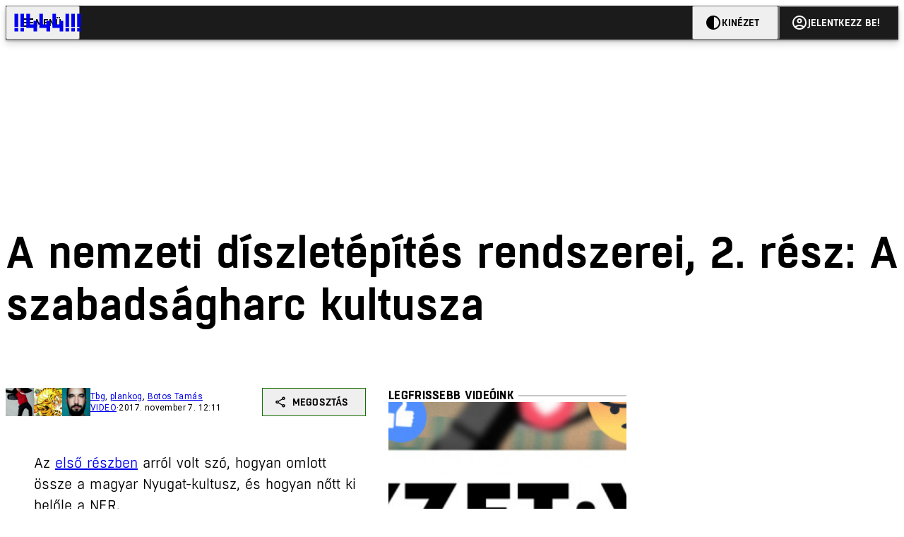

--- FILE ---
content_type: text/html; charset=utf-8
request_url: https://444.hu/2017/11/07/a-nemzeti-diszletepites-rendszerei-2-resz-a-szabadsagharc-kultusza
body_size: 12224
content:
<!DOCTYPE html><html lang="hu"><head>
    <meta charset="utf-8">
    
    
    <meta name="viewport" content="width=device-width, initial-scale=1">

    <meta name="n3/config/environment" content="%7B%22modulePrefix%22%3A%22n3%22%2C%22environment%22%3A%22production%22%2C%22rootURL%22%3A%22%2F%22%2C%22locationType%22%3A%22history%22%2C%22EmberENV%22%3A%7B%22EXTEND_PROTOTYPES%22%3Afalse%2C%22FEATURES%22%3A%7B%7D%2C%22_APPLICATION_TEMPLATE_WRAPPER%22%3Afalse%2C%22_DEFAULT_ASYNC_OBSERVERS%22%3Atrue%2C%22_JQUERY_INTEGRATION%22%3Afalse%2C%22_NO_IMPLICIT_ROUTE_MODEL%22%3Atrue%2C%22_TEMPLATE_ONLY_GLIMMER_COMPONENTS%22%3Atrue%7D%2C%22APP%22%3A%7B%22name%22%3A%22n3%22%2C%22version%22%3A%220.0.0%2B486d6298%22%7D%2C%22fastboot%22%3A%7B%22hostWhitelist%22%3A%5B%22localhost%3A3000%22%2C%220.0.0.0%3A3000%22%2C%22444.hu%22%5D%7D%2C%22metricsAdapters%22%3A%5B%7B%22name%22%3A%22GoogleTagManager%22%2C%22environments%22%3A%5B%22production%22%5D%2C%22config%22%3A%7B%22id%22%3A%22GTM-KZVBKWD%22%7D%7D%2C%7B%22name%22%3A%22Remp%22%2C%22environments%22%3A%5B%22production%22%5D%2C%22config%22%3A%7B%22scriptUrl%22%3A%22https%3A%2F%2Fcdn.pmd.444.hu%2Fassets%2Flib%2Fjs%2Fheartbeat.js%22%2C%22host%22%3A%22https%3A%2F%2Fheartbeat.pmd.444.hu%22%2C%22token%22%3A%2258501271-8451-48bf-821e-10821a06f364%22%2C%22cookieDomain%22%3A%22.444.hu%22%7D%7D%5D%2C%22emberRollbarClient%22%3A%7B%22enabled%22%3Atrue%2C%22accessToken%22%3A%224c0fcee6de3b4ca9a8c6e629555ab07e%22%2C%22verbose%22%3Atrue%2C%22captureUncaught%22%3Atrue%2C%22captureUnhandledRejections%22%3Atrue%2C%22payload%22%3A%7B%22environment%22%3A%22production%22%2C%22client%22%3A%7B%22javascript%22%3A%7B%22source_map_enabled%22%3Atrue%2C%22code_version%22%3A%220.0.0%2B486d629%22%2C%22guess_uncaught_frames%22%3Atrue%7D%7D%7D%2C%22hostSafeList%22%3A%5B%22444.hu%22%5D%7D%2C%22ENGINES%22%3A%5B%7B%22name%22%3A%22valasztas--election%22%2C%22type%22%3A%22election%22%2C%22config%22%3A%7B%22buckets%22%3A%5B%22444%22%5D%7D%7D%2C%7B%22name%22%3A%22author--author%22%2C%22type%22%3A%22author%22%2C%22config%22%3A%7B%22buckets%22%3A%5B%22444%22%2C%22insight-hungary%22%2C%22partizan%22%5D%7D%7D%2C%7B%22name%22%3A%22kereses--search%22%2C%22type%22%3A%22search%22%2C%22config%22%3A%7B%22buckets%22%3A%5B%22444%22%2C%22insight-hungary%22%2C%22partizan%22%5D%7D%7D%2C%7B%22name%22%3A%22foci%2Fbajnoksag--championship%22%2C%22type%22%3A%22championship%22%2C%22config%22%3A%7B%22buckets%22%3A%5B%22foci%22%5D%7D%7D%2C%7B%22name%22%3A%22partizan--reader%22%2C%22type%22%3A%22reader%22%2C%22config%22%3A%7B%22buckets%22%3A%5B%22partizan%22%5D%7D%7D%2C%7B%22name%22%3A%22--reader%22%2C%22type%22%3A%22reader%22%2C%22config%22%3A%7B%22buckets%22%3A%5B%22444%22%5D%7D%7D%5D%7D">
<!-- EMBER_CLI_FASTBOOT_TITLE -->      <meta name="ember-head-start" content>
      
      <meta name="author" content="Tbg,plankog,Botos Tamás">

        <meta name="keywords" content="video,fidesz,nemzeti együttműködés rendszere,rakománykultusz,rendszerváltás,video">
        <meta name="news_keywords" content="video,fidesz,nemzeti együttműködés rendszere,rakománykultusz,rendszerváltás,video">
        <meta itemprop="keywords" content="video,fidesz,nemzeti együttműködés rendszere,rakománykultusz,rendszerváltás,video">

    <meta name="twitter:card" content="summary_large_image">

        <link rel="canonical" href="https://444.hu/2017/11/07/a-nemzeti-diszletepites-rendszerei-2-resz-a-szabadsagharc-kultusza">
        <meta property="og:url" content="https://444.hu/2017/11/07/a-nemzeti-diszletepites-rendszerei-2-resz-a-szabadsagharc-kultusza">
        <meta property="twitter:url" content="https://444.hu/2017/11/07/a-nemzeti-diszletepites-rendszerei-2-resz-a-szabadsagharc-kultusza">

      <meta property="og:site_name" content="444">

    <meta property="og:type" content="article">
    <meta property="og:locale" content="hu">

        <title>A nemzeti díszletépítés rendszerei, 2. rész: A szabadságharc kultusza</title>
        <meta name="title" content="A nemzeti díszletépítés rendszerei, 2. rész: A szabadságharc kultusza">
        <meta property="og:title" content="A nemzeti díszletépítés rendszerei, 2. rész: A szabadságharc kultusza">
        <meta name="twitter:title" content="A nemzeti díszletépítés rendszerei, 2. rész: A szabadságharc kultusza">

        <meta name="description" content="Ha nem lettünk olyanok, mint a Nyugat, akkor gyerünk, harcoljunk ellene - vágott bele a lázadásba Orbán Viktor. De ha jobban megnézzük, akkor a szabadságharcnak csak a díszleteit látjuk. Így hánykolódik rendszerváltásból rendszerváltásba Magyarország, második rész.">
        <meta property="og:description" content="Ha nem lettünk olyanok, mint a Nyugat, akkor gyerünk, harcoljunk ellene - vágott bele a lázadásba Orbán Viktor. De ha jobban megnézzük, akkor a szabadságharcnak csak a díszleteit látjuk. Így hánykolódik rendszerváltásból rendszerváltásba Magyarország, második rész.">
        <meta name="twitter:description" content="Ha nem lettünk olyanok, mint a Nyugat, akkor gyerünk, harcoljunk ellene - vágott bele a lázadásba Orbán Viktor. De ha jobban megnézzük, akkor a szabadságharcnak csak a díszleteit látjuk. Így hánykolódik rendszerváltásból rendszerváltásba Magyarország, második rész.">

        <meta property="og:image" content="https://assets.4cdn.hu/kraken/752lKmS4uwPaUyHQs-lg.png">
        <meta name="twitter:image" content="https://assets.4cdn.hu/kraken/752lKmS4uwPaUyHQs-lg.png">

      <meta name="robots" content="max-image-preview:large">

      <script type="application/ld+json">[{"@context":"https://schema.org","@type":"NewsArticle","mainEntityOfPage":"https://444.hu/2017/11/07/a-nemzeti-diszletepites-rendszerei-2-resz-a-szabadsagharc-kultusza","headline":"A nemzeti díszletépítés rendszerei, 2. rész: A szabadságharc kultusza","description":"Ha nem lettünk olyanok, mint a Nyugat, akkor gyerünk, harcoljunk ellene - vágott bele a lázadásba Orbán Viktor. De ha jobban megnézzük, akkor a szabadságharcnak csak a díszleteit látjuk. Így hánykolódik rendszerváltásból rendszerváltásba Magyarország, második rész.","datePublished":"2021-06-04T04:34:12+02:00","dateModified":"2024-10-02T17:59:33+02:00","author":[{"@type":"Person","name":"Tbg","image":"https://assets.4cdn.hu/kraken/6ls8oVCLk0oHAlG8s-xxs.jpeg?width=96&amp;height=96&amp;fit=crop"},{"@type":"Person","name":"plankog","image":"https://assets.4cdn.hu/kraken/6ls8np6ncm478O7vs-xxs.jpeg?width=96&amp;height=96&amp;fit=crop"},{"@type":"Person","name":"Botos Tamás","image":"https://assets.4cdn.hu/kraken/6m7YWacoY5jXAlG8s-xxs.jpeg?width=96&amp;height=96&amp;fit=crop"}],"image":"https://assets.4cdn.hu/kraken/752lKmS4uwPaUyHQs.png","publisher":{"@type":"Organization","name":"444","logo":"https://cdn.444r.cloud/assets/appicon-180.f28fd1db6b2192fcd860.png"}},{"@context":"https://schema.org","@type":"BreadcrumbList","itemListElement":[{"@type":"ListItem","position":1,"name":"444","item":"https://444.hu"},{"@type":"ListItem","position":2,"name":"video","item":"https://444.hu/category/video"},{"@type":"ListItem","position":3,"name":"A nemzeti díszletépítés rendszerei, 2. rész: A szabadságharc kultusza"}]}]</script>

      <meta property="article:published_time" content="2017-11-07T13:11:02+01:00">

<!---->
<!---->
<!---->
      <link rel="icon" href="https://cdn.444r.cloud/assets/favicon.59a582e6612fdac3b572.svg" type="image/svg+xml">

      <link rel="apple-touch-icon" href="https://cdn.444r.cloud/assets/appicon-180.f28fd1db6b2192fcd860.png">

      <link rel="manifest" href="/manifest.e46292aedadf78a83e06.webmanifest" crossorigin="use-credentials">
  
      <meta name="ember-head-end" content>

<meta name="author/config/environment" content="%7B%22modulePrefix%22%3A%22author%22%2C%22environment%22%3A%22production%22%7D">
<meta name="championship/config/environment" content="%7B%22modulePrefix%22%3A%22championship%22%2C%22environment%22%3A%22production%22%7D">
<meta name="election/config/environment" content="%7B%22modulePrefix%22%3A%22election%22%2C%22environment%22%3A%22production%22%7D">
<link rel="preconnect" href="https://www.googletagmanager.com">
<meta name="reader/config/environment" content="%7B%22modulePrefix%22%3A%22reader%22%2C%22environment%22%3A%22production%22%7D">
<meta name="search/config/environment" content="%7B%22modulePrefix%22%3A%22search%22%2C%22environment%22%3A%22production%22%7D">

    
    


    <meta name="n3/config/asset-manifest" content="%GENERATED_ASSET_MANIFEST%">
  
<link href="https://cdn.444r.cloud/assets/chunk.3410d3bb12c1a6c2afe0.css" rel="stylesheet">
<link href="https://cdn.444r.cloud/assets/chunk.65cabc248d30f8ad0bf7.css" rel="stylesheet"></head>
  <body class="_1bucvez1 jtivel0 xrg4ok0 _1pjxevg0 _4n4slr0 xsgiua0 _1g4l6550 i0wrnc0 srf2jf0 _15jjbzu0 _8da7wc0 ovyd8u0 _1nentwd0 epzvfx0 ana7u81 _8b6bxc9 _1dy6oyqid">
    <script type="x/boundary" id="fastboot-body-start"></script>













    
    <div>
      
  
      
  

  
      

        
        
        
        
        
        

        
        
        
      
      
      
      
      
      
      
      
      
      
      <!---->

<!----><!---->
      
      
      
<!---->
  
  <div class="p03hpr0 _1chu0ywg p4kpu33i p4kpu38d">
    
    
    <div id="ap-site-header-top" class="_13ou49a0 "></div>
  

    <header class="v9sb5o0 _1chu0ywu _1chu0ywz _1chu0ywm _1chu0ywg _1chu0yw14 ta3a4c1g4 ta3a4cym ta3a4c18c p4kpu38y">
<!---->
      
    <a href="https://444.hu" class="uwwrama ta3a4c0 ta3a4ccu ta3a4c4a ta3a4c8k _1chu0ywh _1chu0yw12 ta3a4c1d7 ta3a4c12w p4kpu30 _1chu0yw17" rel="noopener">
        <svg xmlns="http://www.w3.org/2000/svg" style="height: 38px; width: 119px;">
          <use href="/assets/logo-444.svg#logo" fill="currentColor"></use>
        </svg>
      </a>
  

<!---->    </header>
  

    
    <div id="ap-site-header-bottom" class="_13ou49a0 "></div>
  

    
    
  <div class="_2r9i95 _1chu0ywh p4kpu3e _93ffdg1 _8b6bxav">
    
        
  <figure class="_1chu0yw9 _2r9i9h _2r9i9q" style="aspect-ratio: 16/9;">
        
            
    <div class="_8ve0ob1 _1chu0ywg" style="--_8ve0ob0:200 / 113">
      <iframe width="200" height="113" src="https://www.youtube.com/embed/X7GJfxv1Wak?feature=oembed" frameborder="0" allow="accelerometer; autoplay; clipboard-write; encrypted-media; gyroscope; picture-in-picture; web-share" referrerpolicy="strict-origin-when-cross-origin" allowfullscreen title="A nemzeti díszletépítés rendszerei, 2. rész: A szabadságharc kultusza"></iframe>
    </div>
  

<!---->  </figure>

    
  </div>


    
  <div class="_2r9i95 _1chu0ywh p4kpu3e _1chu0ywh p4kpu3hb p4kpu3hr">
    
      <div class="_1j8zfzf3 ta3a4cz ta3a4c1f ta3a4c59 ta3a4c5p _1chu0yw9 _2r9i9g">
        
      <h1 class="_19gjvagj _1dy6oyq4l _19gjvagm _19gjvagk _19gjvags _19gjvagq
          
          ">
        <span>
<!---->          <span class="_1dy6oyq5g _1dy6oyq5s">A nemzeti díszletépítés rendszerei, 2. rész: A szabadságharc kultusza</span>
        </span>
      </h1>
  
      </div>

      
  <div class="_1rlsxp0 p4kpu3df p4kpu3hp _1chu0yw9 _1chu0ywh _1chu0yw9 _2r9i9h _2r9i9l">
    
        
  <div class="_2r9i95 _1chu0ywh p4kpu3e _1chu0yw9 _1rlsxpe _1rlsxpf _1rlsxps _1rlsxp15 _1rlsxp1i _1rlsxp1v _1rlsxp2f _1rlsxp2l _1rlsxp2y _1rlsxp3b _1rlsxp3o _1rlsxp41
            _1chu0ywh p4kpu3hb p4kpu3hr
            slotDoubleColumn">
    
          
    <div class="_1chu0ywg p4kpu34h p4kpu34c p4kpu3cg p4kpu3hb _1chu0yw9 _2r9i9d">
      
    <div class="p4kpu3c9 p4kpu3gj _1chu0ywg _1dy6oyq2r _1dy6oyqb5 p4kpu31k ta3a4cym ta3a4cya p4kpu35g">
        <div class="_1chu0ywg p4kpu3c2">
            
    <div class="_1wsp8zg4 _1chu0ywu _1chu0ywz _1chu0ywk _8b6bx51 _1dy6oyqb5 _1wsp8zg2" style="--_1wsp8zg0:40">
        <img class="ta3a4cym ta3a4c1d7 _1chu0ywo" src="https://assets.4cdn.hu/kraken/6ls8oVCLk0oHAlG8s-xxs.jpeg?width=96&amp;height=96&amp;fit=crop" alt loading="lazy">
    </div>
  
            
    <div class="_1wsp8zg4 _1chu0ywu _1chu0ywz _1chu0ywk _8b6bx51 _1dy6oyqb5 _1wsp8zg2" style="--_1wsp8zg0:40">
        <img class="ta3a4cym ta3a4c1d7 _1chu0ywo" src="https://assets.4cdn.hu/kraken/6ls8np6ncm478O7vs-xxs.jpeg?width=96&amp;height=96&amp;fit=crop" alt loading="lazy">
    </div>
  
            
    <div class="_1wsp8zg4 _1chu0ywu _1chu0ywz _1chu0ywk _8b6bx51 _1dy6oyqb5 _1wsp8zg2" style="--_1wsp8zg0:40">
        <img class="ta3a4cym ta3a4c1d7 _1chu0ywo" src="https://assets.4cdn.hu/kraken/6m7YWacoY5jXAlG8s-xxs.jpeg?width=96&amp;height=96&amp;fit=crop" alt loading="lazy">
    </div>
  
        </div>

      <div class="_1chu0ywh p4kpu31k">
        <div>
                <a href="/author/tbg" class="_1dy6oyq5o">Tbg</a>, 
                <a href="/author/plankog" class="_1dy6oyq5o">plankog</a>, 
                <a href="/author/botost" class="_1dy6oyq5o">Botos Tamás</a><!---->
        </div>

        <div class="_1chu0ywg p4kpu3c2">
            <span class="_1dy6oyq4k">
                <a href="/category/video" class="_1dy6oyq5o">video</a>            </span>

            <span class="_2eey3i9 _1dy6oyq4b"></span>

            <time class="_2eey3i8" datetime="2017-11-07T13:11:02+01:00">
2017. november 7. 13:11            </time>
        </div>
      </div>
    </div>
  

      
    
    
    <div class="_1n6u2803 _1chu0ywe">
      
      
      
  <div class="_1n6u2804 _1chu0ywk">
        
      <button id="ember4" class="ember-view _1oiqrbrt p4kpu3c9 p4kpu3gj _1chu0yw6 _1chu0ywl ta3a4c1fq p4kpu377 p4kpu31k p4kpu37z _1dy6oyq4x uwwrama _1dy6oyq1s _1oiqrbr0 uwwram3 uwwramj _18ssces1 _18ssces5 _18ssces15 _18ssces7n _18sscesh3 _1dy6oyq5v _1dy6oyqam _1dy6oyqk2 diq4x0 _1oiqrbr6 _7oso933 _1chu0yw14 ta3a4crf ta3a4cw3" type="button">
          
    <span class="_15pnudm3 _1chu0ywj _1dy6oyq4j _1dy6oyq4x" style="--_15pnudm0:18;--_15pnudm2:0" data-icon="share">
    </span>
  

        
          Megosztás
        
      </button>
  
      </div>

      <!---->
    
      
  <div class="_1n6u2805 _1chu0yw12 _1n6u2806 _1n6u2808 _1n6u280a" popover>
        
      <!---->
      
  <ul class="_25g4rm4 ta3a4cia ta3a4cmk _1chu0ywh p4kpu37l _1chu0ywu _8b6bx65 diq4xa _25g4rm2">
    
          
    <li class="_25g4rm5 ta3a4cr8 ta3a4cvi _1chu0ywh p4kpu35n p4kpu377 ta3a4c1g4 p4kpu31k uwwrama _1dy6oyq1s _1dy6oyqal _1dy6oyqam _1dy6oyqk2 _25g4rm7 _7oso933 _1chu0yw14 uwwram3 uwwramj" role="button">
        
    <span class="_15pnudm3 _1chu0ywj _1dy6oyq4j _1dy6oyq4x ta3a4cee _1dy6oyqb5" style="--_15pnudm0:24;--_15pnudm2:0" data-icon="content_copy">
    </span>
  

      <span class="_25g4rmd _1chu0ywu _1dy6oyq4x">
        
            Link másolása
          
      </span>

<!---->    </li>
  
          
    <li class="_25g4rm5 ta3a4cr8 ta3a4cvi _1chu0ywh p4kpu35n p4kpu377 ta3a4c1g4 p4kpu31k uwwrama _1dy6oyq1s _1dy6oyqal _1dy6oyqam _1dy6oyqk2 _25g4rm7 _7oso933 _1chu0yw14 uwwram3 uwwramj" role="button">
        
    <span class="_15pnudm3 _1chu0ywj _1dy6oyq4j _1dy6oyq4x ta3a4cee _1dy6oyqb5" style="--_15pnudm0:24;--_15pnudm2:0" data-icon="logo_facebook">
    </span>
  

      <span class="_25g4rmd _1chu0ywu _1dy6oyq4x">
        
            Facebook
          
      </span>

<!---->    </li>
  
          
    <li class="_25g4rm5 ta3a4cr8 ta3a4cvi _1chu0ywh p4kpu35n p4kpu377 ta3a4c1g4 p4kpu31k uwwrama _1dy6oyq1s _1dy6oyqal _1dy6oyqam _1dy6oyqk2 _25g4rm7 _7oso933 _1chu0yw14 uwwram3 uwwramj" role="button">
        
    <span class="_15pnudm3 _1chu0ywj _1dy6oyq4j _1dy6oyq4x ta3a4cee _1dy6oyqb5" style="--_15pnudm0:24;--_15pnudm2:0" data-icon="logo_x">
    </span>
  

      <span class="_25g4rmd _1chu0ywu _1dy6oyq4x">
        
            X (Twitter)
          
      </span>

<!---->    </li>
  
          
    <li class="_25g4rm5 ta3a4cr8 ta3a4cvi _1chu0ywh p4kpu35n p4kpu377 ta3a4c1g4 p4kpu31k uwwrama _1dy6oyq1s _1dy6oyqal _1dy6oyqam _1dy6oyqk2 _25g4rm7 _7oso933 _1chu0yw14 uwwram3 uwwramj" role="button">
        
    <span class="_15pnudm3 _1chu0ywj _1dy6oyq4j _1dy6oyq4x ta3a4cee _1dy6oyqb5" style="--_15pnudm0:24;--_15pnudm2:0" data-icon="logo_tumblr">
    </span>
  

      <span class="_25g4rmd _1chu0ywu _1dy6oyq4x">
        
            Tumblr
          
      </span>

<!---->    </li>
  
          
    <li class="_25g4rm5 ta3a4cr8 ta3a4cvi _1chu0ywh p4kpu35n p4kpu377 ta3a4c1g4 p4kpu31k uwwrama _1dy6oyq1s _1dy6oyqal _1dy6oyqam _1dy6oyqk2 _25g4rm7 _7oso933 _1chu0yw14 uwwram3 uwwramj" role="button">
        
    <span class="_15pnudm3 _1chu0ywj _1dy6oyq4j _1dy6oyq4x ta3a4cee _1dy6oyqb5" style="--_15pnudm0:24;--_15pnudm2:0" data-icon="logo_linkedin">
    </span>
  

      <span class="_25g4rmd _1chu0ywu _1dy6oyq4x">
        
            LinkedIn
          
      </span>

<!---->    </li>
  
      
  </ul>

    
      </div>

    
    </div>
  
  


<!---->    </div>
  

          
    <div id="ap-article-top-001" class="_13ou49a0 "></div>
  

          
  <div class="fkng932 _1chu0yw9 _2r9i9h _2r9i9i slotArticle">
    
            
      
  <ul class>
    <li >Az <a href="https://444.hu/2017/11/06/a-nemzeti-diszletepites-rendszerei-1-resz-a-nyugat-kultusza" target="_blank">első részben</a> arról volt szó, hogyan omlott össze a magyar Nyugat-kultusz, és hogyan nőtt ki belőle a NER.<br/></li><li >A második részben azt vizsgáljuk meg, tényleg szabadságharcot vív ez a rendszer, ahogy állítja magáról?<br/></li><li >Vagy megint csak díszleteket látunk?<br/></li><li >Készítette: Plankó Gergő, Sidó Zoltán, Tamás Bence Gáspár, Botos Tamás, Boncsér Sára Luca</li>
  </ul>

      
  <p class>
    Ez volt az első rész:
  </p>

      
  
  <figure class=" col-feature">
        
            
    <div class="_8ve0ob1 _1chu0ywg" style="--_8ve0ob0:200 / 113">
      <iframe width="200" height="113" src="https://www.youtube.com/embed/wTyRKM4BmjY?feature=oembed" frameborder="0" allow="accelerometer; autoplay; clipboard-write; encrypted-media; gyroscope; picture-in-picture; web-share" referrerpolicy="strict-origin-when-cross-origin" allowfullscreen title="A nemzeti díszletépítés rendszerei , 1. rész: A Nyugat kultusza"></iframe>
    </div>
  

          <figcaption class="p4kpu3c2 p4kpu3gc _1chu0ywg p4kpu31k ta3a4c16 _1dy6oyq26">
            
    <span class="_15pnudm3 _1chu0ywj _1dy6oyq4j _1dy6oyq4x" style="--_15pnudm0:16;--_15pnudm2:0" data-icon="link">
    </span>
  
            <a href="https://www.youtube.com/watch?v=wTyRKM4BmjY" target="_blank" rel="noopener noreferrer" class="_1dy6oyq5l _1dy6oyq5e">Forrás</a>
          </figcaption>
  </figure>



          
  </div>


            
    <div id="ap-article-bottom-001" class="_13ou49a0 "></div>
  

          
    <div class="_1chu0ywg p4kpu34h p4kpu3c9 p4kpu3gx _1chu0yw9 _2r9i9d">
<!---->
        
    
      <a id="ember5" class="ember-view _189c837e _189c8375 _1chu0yw6 _1chu0ywl ta3a4c1fc p4kpu377 p4kpu3c9 p4kpu31k _1dy6oyq4x uwwrama _1dy6oyq1s _189c8370 uwwram3 uwwramj _189c8373 _7oso933 _1chu0yw14 _189c837g _189c837i _189c837k _189c837m _189c8378 diq4x0 _18ssces1 _18ssces5 _18ssces2 _18ssces15 _18ssces7n _18ssces7k _18sscesh3 _189c8379 _1dy6oyqam _1dy6oyqk2 ta3a4crf ta3a4cvp _1go36eq2 _1dy6oyq4k" data-group href="https://444.hu/category/video" role="button">
<!---->
        <span class="_1chu0ywu _1chu0ywz _1dy6oyq4g">
          
      video
    
        </span>
      </a>
  
  

        
    
      <a id="ember6" class="ember-view _189c837e _189c8375 _1chu0yw6 _1chu0ywl ta3a4c1fc p4kpu377 p4kpu3c9 p4kpu31k _1dy6oyq4x uwwrama _1dy6oyq1s _189c8370 uwwram3 uwwramj _189c8373 _7oso933 _1chu0yw14 _189c837g _189c837i _189c837k _189c837m _189c8378 diq4x0 _18ssces1 _18ssces5 _18ssces2 _18ssces15 _18ssces7n _18ssces7k _18sscesh3 _189c8379 _1dy6oyqam _1dy6oyqk2 ta3a4crf ta3a4cvp _1dy6oyq4k" data-group href="https://444.hu/tag/fidesz" role="button">
<!---->
        <span class="_1chu0ywu _1chu0ywz _1dy6oyq4g">
          
      fidesz
    
        </span>
      </a>
  
  
        
    
      <a id="ember7" class="ember-view _189c837e _189c8375 _1chu0yw6 _1chu0ywl ta3a4c1fc p4kpu377 p4kpu3c9 p4kpu31k _1dy6oyq4x uwwrama _1dy6oyq1s _189c8370 uwwram3 uwwramj _189c8373 _7oso933 _1chu0yw14 _189c837g _189c837i _189c837k _189c837m _189c8378 diq4x0 _18ssces1 _18ssces5 _18ssces2 _18ssces15 _18ssces7n _18ssces7k _18sscesh3 _189c8379 _1dy6oyqam _1dy6oyqk2 ta3a4crf ta3a4cvp _1dy6oyq4k" data-group href="https://444.hu/tag/nemzeti-egyuttmukodes-rendszere" role="button">
<!---->
        <span class="_1chu0ywu _1chu0ywz _1dy6oyq4g">
          
      nemzeti együttműködés rendszere
    
        </span>
      </a>
  
  
        
    
      <a id="ember8" class="ember-view _189c837e _189c8375 _1chu0yw6 _1chu0ywl ta3a4c1fc p4kpu377 p4kpu3c9 p4kpu31k _1dy6oyq4x uwwrama _1dy6oyq1s _189c8370 uwwram3 uwwramj _189c8373 _7oso933 _1chu0yw14 _189c837g _189c837i _189c837k _189c837m _189c8378 diq4x0 _18ssces1 _18ssces5 _18ssces2 _18ssces15 _18ssces7n _18ssces7k _18sscesh3 _189c8379 _1dy6oyqam _1dy6oyqk2 ta3a4crf ta3a4cvp _1dy6oyq4k" data-group href="https://444.hu/tag/rakomanykultusz" role="button">
<!---->
        <span class="_1chu0ywu _1chu0ywz _1dy6oyq4g">
          
      rakománykultusz
    
        </span>
      </a>
  
  
        
    
      <a id="ember9" class="ember-view _189c837e _189c8375 _1chu0yw6 _1chu0ywl ta3a4c1fc p4kpu377 p4kpu3c9 p4kpu31k _1dy6oyq4x uwwrama _1dy6oyq1s _189c8370 uwwram3 uwwramj _189c8373 _7oso933 _1chu0yw14 _189c837g _189c837i _189c837k _189c837m _189c8378 diq4x0 _18ssces1 _18ssces5 _18ssces2 _18ssces15 _18ssces7n _18ssces7k _18sscesh3 _189c8379 _1dy6oyqam _1dy6oyqk2 ta3a4crf ta3a4cvp _1dy6oyq4k" data-group href="https://444.hu/tag/rendszervaltas" role="button">
<!---->
        <span class="_1chu0ywu _1chu0ywz _1dy6oyq4g">
          
      rendszerváltás
    
        </span>
      </a>
  
  
        
    
      <a id="ember10" class="ember-view _189c837e _189c8375 _1chu0yw6 _1chu0ywl ta3a4c1fc p4kpu377 p4kpu3c9 p4kpu31k _1dy6oyq4x uwwrama _1dy6oyq1s _189c8370 uwwram3 uwwramj _189c8373 _7oso933 _1chu0yw14 _189c837g _189c837i _189c837k _189c837m _189c8378 diq4x0 _18ssces1 _18ssces5 _18ssces2 _18ssces15 _18ssces7n _18ssces7k _18sscesh3 _189c8379 _1dy6oyqam _1dy6oyqk2 ta3a4crf ta3a4cvp _1dy6oyq4k" data-group href="https://444.hu/tag/video" role="button">
<!---->
        <span class="_1chu0ywu _1chu0ywz _1dy6oyq4g">
          
      video
    
        </span>
      </a>
  
  
    </div>
  

            
  <div class="_1chu0ywm slotVideoPlayer _1chu0yw9 _2r9i9d"></div>


          
    <section class="_1chu0yw9 _2r9i9d">
      
  <div class="_1myqn4p0 _1chu0ywh p4kpu31k ta3a4c1er _1dy6oyq4x _1dy6oyq35 ta3a4c61">
        Kapcsolódó cikkek
      </div>

      <div class="_1chu0ywg p4kpu33i p4kpu3gx p4kpu3hr">
          
        <a href="/2017/11/06/a-nemzeti-diszletepites-rendszerei-1-resz-a-nyugat-kultusza" title="A nemzeti díszletépítés rendszerei, 1. rész: A Nyugat kultusza" class="c3zuugc _1chu0yw9 _1chu0yw14 _1chu0ywh p4kpu3cg p4kpu31y p4kpu3e c3zuug0 c3zuugg c3zuugj p4kpu3cg c3zuug8 c3zuug7" data-group>
            
    <img loading="lazy" src="https://assets.4cdn.hu/kraken/752ieroQGGINUyHQs.png" srcset="https://assets.4cdn.hu/kraken/752ieroQGGINUyHQs-xxs.png 96w, https://assets.4cdn.hu/kraken/752ieroQGGINUyHQs-xs.png 360w, https://assets.4cdn.hu/kraken/752ieroQGGINUyHQs-sm.png 640w, https://assets.4cdn.hu/kraken/752ieroQGGINUyHQs-md.png 768w, https://assets.4cdn.hu/kraken/752ieroQGGINUyHQs-lg.png 1366w, https://assets.4cdn.hu/kraken/752ieroQGGINUyHQs-xl.png 1920w, https://assets.4cdn.hu/kraken/752ieroQGGINUyHQs-xxl.png 2560w" sizes="auto" class="_672m2j2 _1chu0ywo ta3a4c1ct c3zuugu ta3a4cym c3zuuga" width="1920" height="1080" style="--_672m2j0:1920px 1080px" alt>
  

          <div class="c3zuugv _1chu0yw9 c3zuugb _1chu0ywh ta3a4c1d7">
            
      <hgroup class="_19gjvagj _1dy6oyq4l _19gjvagm _19gjvagk _19gjvagr _19gjvagp
          _1chu0ywg p4kpu33i _19gjvagd _19gjvagf p4kpu3gc
          ">
        <div class="_1chu0ywg p4kpu34h p4kpu3bo">
<!----><!---->            <span class="_19gjvagv p4kpu3c2 p4kpu3gc _1chu0ywk _1dy6oyq4m _1dy6oyq4k _19gjvagw
                ">
                
    <span class="_15pnudm3 _1chu0ywj _1dy6oyq4j _1dy6oyq4x _19gjvagy" style="--_15pnudm0:20;--_15pnudm2:0" data-icon="videocam">
    </span>
  
              <span>Videó</span>
            </span>
        </div>
        <h1>
          <span>
<!---->            <span class="_1dy6oyq5g _1dy6oyq5s">A nemzeti díszletépítés rendszerei, 1. rész: A Nyugat kultusza</span>
          </span>
        </h1>
      </hgroup>
  
          </div>

            <div class="c3zuug17 c3zuug16 c3zuugv _1chu0yw9 ta3a4c16">
              <p class="c3zuug18">
                Mi történik Magyarországgal, hogyan távolodhattunk el ennyire a nyugati demokratikus úttól? Lehetne ezt csak a politikusokra meg az elitre kenni, most mégsem ezt tesszük. Két részben megnézzük, miért futunk bele néhány évtizedenként újabb és újabb rendszerváltásokba.
              </p>
            </div>

            
    <div class="p4kpu3c9 p4kpu3gj _1chu0ywg _1dy6oyq2r _1dy6oyqb5 p4kpu31k c3zuug19 c3zuug16 ta3a4c1k">
        <div class="_1chu0ywg p4kpu3c2">
            
    <div class="_1wsp8zg4 _1chu0ywu _1chu0ywz _1chu0ywk _8b6bx51 _1dy6oyqb5 _1wsp8zg2" style="--_1wsp8zg0:40">
        <img class="ta3a4cym ta3a4c1d7 _1chu0ywo" src="https://assets.4cdn.hu/kraken/6ls8oVCLk0oHAlG8s-xxs.jpeg?width=96&amp;height=96&amp;fit=crop" alt loading="lazy">
    </div>
  
            
    <div class="_1wsp8zg4 _1chu0ywu _1chu0ywz _1chu0ywk _8b6bx51 _1dy6oyqb5 _1wsp8zg2" style="--_1wsp8zg0:40">
        <img class="ta3a4cym ta3a4c1d7 _1chu0ywo" src="https://assets.4cdn.hu/kraken/6ls8np6ncm478O7vs-xxs.jpeg?width=96&amp;height=96&amp;fit=crop" alt loading="lazy">
    </div>
  
            
    <div class="_1wsp8zg4 _1chu0ywu _1chu0ywz _1chu0ywk _8b6bx51 _1dy6oyqb5 _1wsp8zg2" style="--_1wsp8zg0:40">
        <img class="ta3a4cym ta3a4c1d7 _1chu0ywo" src="https://assets.4cdn.hu/kraken/6m7YWacoY5jXAlG8s-xxs.jpeg?width=96&amp;height=96&amp;fit=crop" alt loading="lazy">
    </div>
  
        </div>

      <div class="_1chu0ywh p4kpu31k">
        <div>
Tbg, 
plankog, 
Botos Tamás<!---->
        </div>

        <div class="_1chu0ywg p4kpu3c2">
            <span class="_1dy6oyq4k">
video            </span>

            <span class="_2eey3i9 _1dy6oyq4b"></span>

            <time class="_2eey3i8" datetime="2017-11-06T19:02:14+01:00">
2017. november 6. 19:02            </time>
        </div>
      </div>
    </div>
  
        </a>
        <!---->
  
      </div>
    </section>

        
  </div>


        <div class="_1chu0yw9 _1rlsxp4f _1rlsxp4s _1rlsxp55 _1rlsxp5i _1rlsxp5v _1rlsxp68 _1rlsxp6l _1rlsxp6y _1rlsxp7b _1rlsxp7x _1rlsxp81 _1rlsxp8e _1chu0yw9 _1rlsxpe _1rlsxpf _1rlsxps _1rlsxp15 _1rlsxp1i _1rlsxp1v _1rlsxp28 _1rlsxp2l _1rlsxp2y _1rlsxp3f _1rlsxp3o _1rlsxp41">
            
  <section class="_1chu0ywg p4kpu33i p4kpu3gq">
    
  <div class="_1myqn4p0 _1chu0ywh p4kpu31k ta3a4c1er _1dy6oyq4x _1dy6oyq35">
      Legfrissebb videóink
    </div>


    <div class="_1chu0ywg p4kpu33i p4kpu3hb slotSingleColumnVideo">
      
    
          
        <a href="/2026/01/19/a-lajkhaborubol-orban-sem-akar-kimaradni" title="Vért izzadnak a Fidesz-kampányban, hogy megtanítsák kommentelni a követőket" class="c3zuugc _1chu0yw9 _1chu0yw14 _1chu0ywh p4kpu3cg p4kpu31y p4kpu3e c3zuuge c3zuugg c3zuugk c3zuug5" data-group>
            
    <img loading="lazy" src="https://assets.4cdn.hu/kraken/8IJ0pStyR3nDUyHQs.jpeg" srcset="https://assets.4cdn.hu/kraken/8IJ0pStyR3nDUyHQs-xxs.jpeg 96w, https://assets.4cdn.hu/kraken/8IJ0pStyR3nDUyHQs-xs.jpeg 360w, https://assets.4cdn.hu/kraken/8IJ0pStyR3nDUyHQs-sm.jpeg 640w, https://assets.4cdn.hu/kraken/8IJ0pStyR3nDUyHQs-md.jpeg 768w, https://assets.4cdn.hu/kraken/8IJ0pStyR3nDUyHQs-lg.jpeg 1366w, https://assets.4cdn.hu/kraken/8IJ0pStyR3nDUyHQs-xl.jpeg 1920w, https://assets.4cdn.hu/kraken/8IJ0pStyR3nDUyHQs-xxl.jpeg 2560w" sizes="auto" class="_672m2j2 _1chu0ywo ta3a4c1ct c3zuugu ta3a4cym c3zuuga" width="1920" height="1080" style="--_672m2j0:1920px 1080px" alt>
  

          <div class="c3zuugv _1chu0yw9 c3zuugb _1chu0ywh ta3a4c1d7">
            
      <h1 class="_19gjvagj _1dy6oyq4l _19gjvagm _19gjvagk _19gjvags _19gjvago
          
          ">
        <span>
<!---->          <span class="_1dy6oyq5g _1dy6oyq5s">Vért izzadnak a Fidesz-kampányban, hogy megtanítsák kommentelni a követőket</span>
        </span>
      </h1>
  
          </div>

            <div class="c3zuug17 c3zuug16 c3zuugv _1chu0yw9 ta3a4c16">
              <p class="c3zuug18">
                Mire ment a Fidesz az ősszel meghirdetett digitális honfoglalással? Utol tudják-e érni kommentelésben Magyar Pétert?
              </p>
            </div>

            
    <div class="p4kpu3c9 p4kpu3gj _1chu0ywg _1dy6oyq2r _1dy6oyqb5 p4kpu33i c3zuug19 c3zuug16 ta3a4c1k">
        <div class="_1chu0ywg p4kpu3c2">
            
    <div class="_1wsp8zg4 _1chu0ywu _1chu0ywz _1chu0ywk _8b6bx51 _1dy6oyqb5 _1wsp8zg2" style="--_1wsp8zg0:40">
        <img class="ta3a4cym ta3a4c1d7 _1chu0ywo" src="https://assets.4cdn.hu/kraken/7qUKO83JnpQuMUKYs-xxs.jpeg?width=96&amp;height=96&amp;fit=crop" alt loading="lazy">
    </div>
  
            
    <div class="_1wsp8zg4 _1chu0ywu _1chu0ywz _1chu0ywk _8b6bx51 _1dy6oyqb5 _1wsp8zg2" style="--_1wsp8zg0:40">
        <img class="ta3a4cym ta3a4c1d7 _1chu0ywo" src="https://assets.4cdn.hu/kraken/7si3KaMu3l8m1Ym12Ws-xxs.jpeg?width=96&amp;height=96&amp;fit=crop" alt loading="lazy">
    </div>
  
            
    <div class="_1wsp8zg4 _1chu0ywu _1chu0ywz _1chu0ywk _8b6bx51 _1dy6oyqb5 _1wsp8zg2" style="--_1wsp8zg0:40">
        <img class="ta3a4cym ta3a4c1d7 _1chu0ywo" src="https://assets.4cdn.hu/kraken/7jt2BlyrcgbB8R8Cs-xxs.png?width=96&amp;height=96&amp;fit=crop" alt loading="lazy">
    </div>
  
            
    <div class="_1wsp8zg4 _1chu0ywu _1chu0ywz _1chu0ywk _8b6bx51 _1dy6oyqb5 _1wsp8zg2" style="--_1wsp8zg0:40">
        <img class="ta3a4cym ta3a4c1d7 _1chu0ywo" src="https://assets.4cdn.hu/kraken/7uq7qnyXNrkl1E9oms-xxs.jpeg?width=96&amp;height=96&amp;fit=crop" alt loading="lazy">
    </div>
  
            
    <div class="_1wsp8zg4 _1chu0ywu _1chu0ywz _1chu0ywk _8b6bx51 _1dy6oyqb5 _1wsp8zg2" style="--_1wsp8zg0:40">
        <img class="ta3a4cym ta3a4c1d7 _1chu0ywo" src="https://assets.4cdn.hu/kraken/6m7YWacoY5jXAlG8s-xxs.jpeg?width=96&amp;height=96&amp;fit=crop" alt loading="lazy">
    </div>
  
        </div>

      <div class="_1chu0ywh p4kpu31k">
        <div>
Jelinek Anna, 
Kovács Bendegúz, 
Német Szilvi, 
Czinkóczi Sándor, 
Botos Tamás<!---->
        </div>

        <div class="_1chu0ywg p4kpu3c2">
            <span class="_1dy6oyq4k">
video            </span>

            <span class="_2eey3i9 _1dy6oyq4b"></span>

            <time class="_2eey3i8" datetime="2026-01-19T08:30:13+01:00">
hétfő 08:30            </time>
        </div>
      </div>
    </div>
  
        </a>
        <!---->
  
          
        <a href="/2026/01/12/az-erdelyi-oreghavas-magaslatain-a-borokasok-egyre-tobb-teruletet-foglalnak-el-es-az-erdok-hatara-lassankent-magasabbra-huzodik" title="Az erdélyi Öreghavas magaslatain a borókások egyre több területet foglalnak el, és az erdők határa lassanként magasabbra húzódik" class="c3zuugc _1chu0yw9 _1chu0yw14 _1chu0ywh p4kpu3cg p4kpu31y p4kpu3e c3zuug0 c3zuugg c3zuugj p4kpu3cg c3zuug8 c3zuug7" data-group>
            
    <img loading="lazy" src="https://assets.4cdn.hu/kraken/8I9mgdl36CM5PqHQs.jpeg" srcset="https://assets.4cdn.hu/kraken/8I9mgdl36CM5PqHQs-xxs.jpeg 96w, https://assets.4cdn.hu/kraken/8I9mgdl36CM5PqHQs-xs.jpeg 360w, https://assets.4cdn.hu/kraken/8I9mgdl36CM5PqHQs-sm.jpeg 640w, https://assets.4cdn.hu/kraken/8I9mgdl36CM5PqHQs-md.jpeg 768w, https://assets.4cdn.hu/kraken/8I9mgdl36CM5PqHQs-lg.jpeg 1366w, https://assets.4cdn.hu/kraken/8I9mgdl36CM5PqHQs-xl.jpeg 1920w, https://assets.4cdn.hu/kraken/8I9mgdl36CM5PqHQs-xxl.jpeg 2560w" sizes="auto" class="_672m2j2 _1chu0ywo ta3a4c1ct c3zuugu ta3a4cym c3zuuga" width="1602" height="1080" style="--_672m2j0:1602px 1080px" alt>
  

          <div class="c3zuugv _1chu0yw9 c3zuugb _1chu0ywh ta3a4c1d7">
            
      <h1 class="_19gjvagj _1dy6oyq4l _19gjvagm _19gjvagk _19gjvagr _19gjvago
          
          ">
        <span>
<!---->          <span class="_1dy6oyq5g _1dy6oyq5s">Az erdélyi Öreghavas magaslatain a borókások egyre több területet foglalnak el, és az erdők határa lassanként magasabbra húzódik</span>
        </span>
      </h1>
  
          </div>

            <div class="c3zuug17 c3zuug16 c3zuugv _1chu0yw9 ta3a4c16">
              <p class="c3zuug18">
                Klímaváltozás a Kárpátokban.
              </p>
            </div>

            
    <div class="p4kpu3c9 p4kpu3gj _1chu0ywg _1dy6oyq2r _1dy6oyqb5 p4kpu31k c3zuug19 c3zuug16 ta3a4c1k">
        <div class="_1chu0ywg p4kpu3c2">
            
    <div class="_1wsp8zg4 _1chu0ywu _1chu0ywz _1chu0ywk _8b6bx51 _1dy6oyqb5 _1wsp8zg2" style="--_1wsp8zg0:40">
        <img class="ta3a4cym ta3a4c1d7 _1chu0ywo" src="https://assets.4cdn.hu/kraken/7KtFckysURPe3E2xs-xxs.png?width=96&amp;height=96&amp;fit=crop" alt loading="lazy">
    </div>
  
        </div>

      <div class="_1chu0ywh p4kpu31k">
        <div>
444.hu<!---->
        </div>

        <div class="_1chu0ywg p4kpu3c2">
            <span class="_1dy6oyq4k">
klímaváltozás            </span>

            <span class="_2eey3i9 _1dy6oyq4b"></span>

            <time class="_2eey3i8" datetime="2026-01-12T15:32:00+01:00">
január 12. 15:32            </time>
        </div>
      </div>
    </div>
  
        </a>
        <!---->
  
          
        <a href="/2026/01/12/lazar-szerint-vannak-a-fideszben-akik-felnek" title="Lázár szerint vannak a Fideszben, akik félnek" class="c3zuugc _1chu0yw9 _1chu0yw14 _1chu0ywh p4kpu3cg p4kpu31y p4kpu3e c3zuug0 c3zuugg c3zuugj p4kpu3cg c3zuug8 c3zuug7" data-group>
            
    <img loading="lazy" src="https://assets.4cdn.hu/kraken/8I9crSipWOZtzwYqs.jpeg" srcset="https://assets.4cdn.hu/kraken/8I9crSipWOZtzwYqs-xxs.jpeg 96w, https://assets.4cdn.hu/kraken/8I9crSipWOZtzwYqs-xs.jpeg 360w, https://assets.4cdn.hu/kraken/8I9crSipWOZtzwYqs-sm.jpeg 640w, https://assets.4cdn.hu/kraken/8I9crSipWOZtzwYqs-md.jpeg 768w, https://assets.4cdn.hu/kraken/8I9crSipWOZtzwYqs-lg.jpeg 1366w, https://assets.4cdn.hu/kraken/8I9crSipWOZtzwYqs-xl.jpeg 1920w, https://assets.4cdn.hu/kraken/8I9crSipWOZtzwYqs-xxl.jpeg 2560w" sizes="auto" class="_672m2j2 _1chu0ywo ta3a4c1ct c3zuugu ta3a4cym c3zuuga" width="3840" height="2160" style="--_672m2j0:3840px 2160px" alt>
  

          <div class="c3zuugv _1chu0yw9 c3zuugb _1chu0ywh ta3a4c1d7">
            
      <h1 class="_19gjvagj _1dy6oyq4l _19gjvagm _19gjvagk _19gjvagr _19gjvagp
          
          ">
        <span>
<!---->          <span class="_1dy6oyq5g _1dy6oyq5s">Lázár szerint vannak a Fideszben, akik félnek</span>
        </span>
      </h1>
  
          </div>

            <div class="c3zuug17 c3zuug16 c3zuugv _1chu0yw9 ta3a4c16">
              <p class="c3zuug18">
                Szedjék össze magukat - üzente a miniszter párttársainak a kongresszuson. Szerinte vannak a pártban, akik azon gondolkodnak, mi lesz velük a győzelem után, vagy azon pánikolnak, hogy mi lesz, ha veszítenek.
              </p>
            </div>

            
    <div class="p4kpu3c9 p4kpu3gj _1chu0ywg _1dy6oyq2r _1dy6oyqb5 p4kpu31k c3zuug19 c3zuug16 ta3a4c1k">
        <div class="_1chu0ywg p4kpu3c2">
            
    <div class="_1wsp8zg4 _1chu0ywu _1chu0ywz _1chu0ywk _8b6bx51 _1dy6oyqb5 _1wsp8zg2" style="--_1wsp8zg0:40">
        <img class="ta3a4cym ta3a4c1d7 _1chu0ywo" src="https://assets.4cdn.hu/kraken/6ls8np6ncm478O7vs-xxs.jpeg?width=96&amp;height=96&amp;fit=crop" alt loading="lazy">
    </div>
  
            
    <div class="_1wsp8zg4 _1chu0ywu _1chu0ywz _1chu0ywk _8b6bx51 _1dy6oyqb5 _1wsp8zg2" style="--_1wsp8zg0:40">
        <img class="ta3a4cym ta3a4c1d7 _1chu0ywo" src="https://assets.4cdn.hu/kraken/7si3KaMu3l8m1Ym12Ws-xxs.jpeg?width=96&amp;height=96&amp;fit=crop" alt loading="lazy">
    </div>
  
            
    <div class="_1wsp8zg4 _1chu0ywu _1chu0ywz _1chu0ywk _8b6bx51 _1dy6oyqb5 _1wsp8zg2" style="--_1wsp8zg0:40">
        <img class="ta3a4cym ta3a4c1d7 _1chu0ywo" src="https://assets.4cdn.hu/kraken/7urX51qcOssNpgpgs-xxs.jpeg?width=96&amp;height=96&amp;fit=crop" alt loading="lazy">
    </div>
  
        </div>

      <div class="_1chu0ywh p4kpu31k">
        <div>
plankog, 
Kovács Bendegúz, 
Molnár Kristóf<!---->
        </div>

        <div class="_1chu0ywg p4kpu3c2">
            <span class="_1dy6oyq4k">
video            </span>

            <span class="_2eey3i9 _1dy6oyq4b"></span>

            <time class="_2eey3i8" datetime="2026-01-12T13:41:40+01:00">
január 12. 13:41            </time>
        </div>
      </div>
    </div>
  
        </a>
        <!---->
  
          
        <a href="/2026/01/12/varatlan-esemeny-kellhet-ahhoz-hogy-orban-gyozzon-aprilisban" title="Váratlan esemény kellhet ahhoz, hogy Orbán győzzön áprilisban" class="c3zuugc _1chu0yw9 _1chu0yw14 _1chu0ywh p4kpu3cg p4kpu31y p4kpu3e c3zuug0 c3zuugg c3zuugj p4kpu3cg c3zuug8 c3zuug7" data-group>
            
    <img loading="lazy" src="https://assets.4cdn.hu/kraken/8I8TEXLpNAqRUyHQs.jpeg" srcset="https://assets.4cdn.hu/kraken/8I8TEXLpNAqRUyHQs-xxs.jpeg 96w, https://assets.4cdn.hu/kraken/8I8TEXLpNAqRUyHQs-xs.jpeg 360w, https://assets.4cdn.hu/kraken/8I8TEXLpNAqRUyHQs-sm.jpeg 640w, https://assets.4cdn.hu/kraken/8I8TEXLpNAqRUyHQs-md.jpeg 768w, https://assets.4cdn.hu/kraken/8I8TEXLpNAqRUyHQs-lg.jpeg 1366w, https://assets.4cdn.hu/kraken/8I8TEXLpNAqRUyHQs-xl.jpeg 1920w, https://assets.4cdn.hu/kraken/8I8TEXLpNAqRUyHQs-xxl.jpeg 2560w" sizes="auto" class="_672m2j2 _1chu0ywo ta3a4c1ct c3zuugu ta3a4cym c3zuuga" width="1920" height="1080" style="--_672m2j0:1920px 1080px" alt>
  

          <div class="c3zuugv _1chu0yw9 c3zuugb _1chu0ywh ta3a4c1d7">
            
      <h1 class="_19gjvagj _1dy6oyq4l _19gjvagm _19gjvagk _19gjvagr _19gjvagp
          
          ">
        <span>
<!---->          <span class="_1dy6oyq5g _1dy6oyq5s">Váratlan esemény kellhet ahhoz, hogy Orbán győzzön áprilisban</span>
        </span>
      </h1>
  
          </div>

            <div class="c3zuug17 c3zuug16 c3zuugv _1chu0yw9 ta3a4c16">
              <p class="c3zuug18">
                A Fidesznek fordulatra volna szüksége ahhoz a kampányban, hogy új lendületet kapjon. Hangfelvétel? Álmerénylet? Trump? Nemzetközi eszkaláció? Maradt még ütőkártya Orbán kezében? Helyzet:van, második évad – Czinkóczi Sándorral és Rényi Pál Dániellel!
              </p>
            </div>

            
    <div class="p4kpu3c9 p4kpu3gj _1chu0ywg _1dy6oyq2r _1dy6oyqb5 p4kpu33i c3zuug19 c3zuug16 ta3a4c1k">
        <div class="_1chu0ywg p4kpu3c2">
            
    <div class="_1wsp8zg4 _1chu0ywu _1chu0ywz _1chu0ywk _8b6bx51 _1dy6oyqb5 _1wsp8zg2" style="--_1wsp8zg0:40">
        <img class="ta3a4cym ta3a4c1d7 _1chu0ywo" src="https://assets.4cdn.hu/kraken/7si3KaMu3l8m1Ym12Ws-xxs.jpeg?width=96&amp;height=96&amp;fit=crop" alt loading="lazy">
    </div>
  
            
    <div class="_1wsp8zg4 _1chu0ywu _1chu0ywz _1chu0ywk _8b6bx51 _1dy6oyqb5 _1wsp8zg2" style="--_1wsp8zg0:40">
        <img class="ta3a4cym ta3a4c1d7 _1chu0ywo" src="https://assets.4cdn.hu/kraken/7Lh0IxMKo6K08484s-xxs.jpeg?width=96&amp;height=96&amp;fit=crop" alt loading="lazy">
    </div>
  
            
    <div class="_1wsp8zg4 _1chu0ywu _1chu0ywz _1chu0ywk _8b6bx51 _1dy6oyqb5 _1wsp8zg2" style="--_1wsp8zg0:40">
        <img class="ta3a4cym ta3a4c1d7 _1chu0ywo" src="https://assets.4cdn.hu/kraken/7uq7qnyXNrkl1E9oms-xxs.jpeg?width=96&amp;height=96&amp;fit=crop" alt loading="lazy">
    </div>
  
            
    <div class="_1wsp8zg4 _1chu0ywu _1chu0ywz _1chu0ywk _8b6bx51 _1dy6oyqb5 _1wsp8zg2" style="--_1wsp8zg0:40">
        <img class="ta3a4cym ta3a4c1d7 _1chu0ywo" src="https://assets.4cdn.hu/kraken/6m7YWacoY5jXAlG8s-xxs.jpeg?width=96&amp;height=96&amp;fit=crop" alt loading="lazy">
    </div>
  
        </div>

      <div class="_1chu0ywh p4kpu31k">
        <div>
Kovács Bendegúz, 
Rényi Pál Dániel, 
Czinkóczi Sándor, 
Botos Tamás<!---->
        </div>

        <div class="_1chu0ywg p4kpu3c2">
            <span class="_1dy6oyq4k">
POLITIKA            </span>

            <span class="_2eey3i9 _1dy6oyq4b"></span>

            <time class="_2eey3i8" datetime="2026-01-12T08:33:55+01:00">
január 12. 8:33            </time>
        </div>
      </div>
    </div>
  
        </a>
        <!---->
  
          
        <a href="/2026/01/10/top-5-politikusi-pillanat-a-hoban" title="Top 5 politikusi pillanat a hóban" class="c3zuugc _1chu0yw9 _1chu0yw14 _1chu0ywh p4kpu3cg p4kpu31y p4kpu3e c3zuug0 c3zuugg c3zuugj p4kpu3cg c3zuug8 c3zuug7" data-group>
            
    <img loading="lazy" src="https://assets.4cdn.hu/kraken/8I6l3oDbvVRtzwYqs.jpeg" srcset="https://assets.4cdn.hu/kraken/8I6l3oDbvVRtzwYqs-xxs.jpeg 96w, https://assets.4cdn.hu/kraken/8I6l3oDbvVRtzwYqs-xs.jpeg 360w, https://assets.4cdn.hu/kraken/8I6l3oDbvVRtzwYqs-sm.jpeg 640w, https://assets.4cdn.hu/kraken/8I6l3oDbvVRtzwYqs-md.jpeg 768w, https://assets.4cdn.hu/kraken/8I6l3oDbvVRtzwYqs-lg.jpeg 1366w, https://assets.4cdn.hu/kraken/8I6l3oDbvVRtzwYqs-xl.jpeg 1920w, https://assets.4cdn.hu/kraken/8I6l3oDbvVRtzwYqs-xxl.jpeg 2560w" sizes="auto" class="_672m2j2 _1chu0ywo ta3a4c1ct c3zuugu ta3a4cym c3zuuga" width="3840" height="2160" style="--_672m2j0:3840px 2160px" alt>
  

          <div class="c3zuugv _1chu0yw9 c3zuugb _1chu0ywh ta3a4c1d7">
            
      <h1 class="_19gjvagj _1dy6oyq4l _19gjvagm _19gjvagk _19gjvagr _19gjvagp
          
          ">
        <span>
<!---->          <span class="_1dy6oyq5g _1dy6oyq5s">Top 5 politikusi pillanat a hóban</span>
        </span>
      </h1>
  
          </div>

            <div class="c3zuug17 c3zuug16 c3zuugv _1chu0yw9 ta3a4c16">
              <p class="c3zuug18">
                A héten szinte minden politikus felcsapott rendkívüli hómunkásnak, mi pedig összeválogattuk, hogy Magyar Péter, Orbán Viktor és Lázár János műszőrme kabátja mellett, milyen top politikusi pillanatok voltak a hóban.
              </p>
            </div>

            
    <div class="p4kpu3c9 p4kpu3gj _1chu0ywg _1dy6oyq2r _1dy6oyqb5 p4kpu33i c3zuug19 c3zuug16 ta3a4c1k">
        <div class="_1chu0ywg p4kpu3c2">
            
    <div class="_1wsp8zg4 _1chu0ywu _1chu0ywz _1chu0ywk _8b6bx51 _1dy6oyqb5 _1wsp8zg2" style="--_1wsp8zg0:40">
        <img class="ta3a4cym ta3a4c1d7 _1chu0ywo" src="https://assets.4cdn.hu/kraken/6ls8np6ncm478O7vs-xxs.jpeg?width=96&amp;height=96&amp;fit=crop" alt loading="lazy">
    </div>
  
            
    <div class="_1wsp8zg4 _1chu0ywu _1chu0ywz _1chu0ywk _8b6bx51 _1dy6oyqb5 _1wsp8zg2" style="--_1wsp8zg0:40">
        <img class="ta3a4cym ta3a4c1d7 _1chu0ywo" src="https://assets.4cdn.hu/kraken/7qUKO83JnpQuMUKYs-xxs.jpeg?width=96&amp;height=96&amp;fit=crop" alt loading="lazy">
    </div>
  
            
    <div class="_1wsp8zg4 _1chu0ywu _1chu0ywz _1chu0ywk _8b6bx51 _1dy6oyqb5 _1wsp8zg2" style="--_1wsp8zg0:40">
        <img class="ta3a4cym ta3a4c1d7 _1chu0ywo" src="https://assets.4cdn.hu/kraken/7si3KaMu3l8m1Ym12Ws-xxs.jpeg?width=96&amp;height=96&amp;fit=crop" alt loading="lazy">
    </div>
  
            
    <div class="_1wsp8zg4 _1chu0ywu _1chu0ywz _1chu0ywk _8b6bx51 _1dy6oyqb5 _1wsp8zg2" style="--_1wsp8zg0:40">
        <img class="ta3a4cym ta3a4c1d7 _1chu0ywo" src="https://assets.4cdn.hu/kraken/6m7YWacoY5jXAlG8s-xxs.jpeg?width=96&amp;height=96&amp;fit=crop" alt loading="lazy">
    </div>
  
        </div>

      <div class="_1chu0ywh p4kpu31k">
        <div>
plankog, 
Jelinek Anna, 
Kovács Bendegúz, 
Botos Tamás<!---->
        </div>

        <div class="_1chu0ywg p4kpu3c2">
            <span class="_1dy6oyq4k">
video            </span>

            <span class="_2eey3i9 _1dy6oyq4b"></span>

            <time class="_2eey3i8" datetime="2026-01-10T19:35:05+01:00">
január 10. 19:35            </time>
        </div>
      </div>
    </div>
  
        </a>
        <!---->
  
      
  
      
      <button id="ember11" class="ember-view _1oiqrbrt p4kpu3c9 p4kpu3gj _1chu0yw6 _1chu0ywl ta3a4c1fq p4kpu377 p4kpu31k p4kpu37z _1dy6oyq4x uwwrama _1dy6oyq1s _1oiqrbr0 uwwram3 uwwramj _18ssces1 _18ssces5 _18ssces15 _18ssces7n _18sscesh3 _1dy6oyq5v _1dy6oyqam _1dy6oyqk2 diq4x0 _1oiqrbr6 _7oso933 _1chu0yw14 ta3a4crt ta3a4cw3" type="button">
<!---->
        
        További videók
      
      </button>
  
    </div>
  </section>

        </div>
      
  </div>

    
  </div>

  

    <div class="ta3a4c1k7"></div>
    
  <footer class="sun34x0 ta3a4cjn ta3a4cnx _1chu0ywh p4kpu3hb _1dy6oyq1s ta3a4c0">
    <div class="ta3a4crj ta3a4cs8 ta3a4cvt ta3a4cwi _1chu0ywg p4kpu31k p4kpu37z p4kpu34h">
      <a href="/gyik" class="ta3a4cih ta3a4cmr _1dy6oyq5o uwwrama _1dy6oyq4x">
        GYIK
      </a>
      <span class="sun34x3 ta3a4cz ta3a4c59 ta3a4c9x ta3a4ce7 _1dy6oyq4b"></span>
      <a href="mailto:elakadtam@444.hu" class="ta3a4cih ta3a4cmr _1dy6oyq5o uwwrama _1dy6oyq4x">
        Hibát jelentek
      </a>
      <span class="sun34x3 ta3a4cz ta3a4c59 ta3a4c9x ta3a4ce7 _1dy6oyq4b"></span>
      <a href="/impresszum" class="ta3a4cih ta3a4cmr _1dy6oyq5o uwwrama _1dy6oyq4x">
        Impresszum
      </a>
      <span class="sun34x3 ta3a4cz ta3a4c59 ta3a4c9x ta3a4ce7 _1dy6oyq4b"></span>
      <a href="/helyreigazitasok-javitasok" class="ta3a4cih ta3a4cmr _1dy6oyq5o uwwrama _1dy6oyq4x">
        Javítások kezelése
      </a>
      <span class="sun34x3 ta3a4cz ta3a4c59 ta3a4c9x ta3a4ce7 _1dy6oyq4b"></span>
      
    <a href="https://444.hu/jogi-dokumentumok" class="uwwrama ta3a4cih ta3a4cmr _1dy6oyq5o uwwrama _1dy6oyq4x" rel="noopener">
        Jogi dokumentumok
      </a>
  
      <span class="sun34x3 ta3a4cz ta3a4c59 ta3a4c9x ta3a4ce7 _1dy6oyq4b"></span>
      
    <a href="https://444.hu/mediaajanlat" class="uwwrama ta3a4cih ta3a4cmr _1dy6oyq5o uwwrama _1dy6oyq4x" rel="noopener">
        Médiaajánlat
      </a>
  
      <span class="sun34x3 ta3a4cz ta3a4c59 ta3a4c9x ta3a4ce7 _1dy6oyq4b"></span>
      <a href="/feed" class="ta3a4cih ta3a4cmr _1dy6oyq5o uwwrama _1dy6oyq4x">
        RSS
      </a>
      <span class="sun34x3 ta3a4cz ta3a4c59 ta3a4c9x ta3a4ce7 _1dy6oyq4b"></span>
      <span class="ta3a4cih ta3a4cmr _1dy6oyq5o uwwrama _1dy6oyq4x" role="button">
        Sütibeállítások
      </span>
    </div>
    <div class="ta3a4crj ta3a4cs8 ta3a4cvt ta3a4cwi _1chu0ywg p4kpu31k p4kpu37z p4kpu34h">
      <span>
        ©
        2026
        Magyar Jeti Zrt.
      </span>
    </div>
    <div class="sun34x4 _1chu0ywh p4kpu31k p4kpu3cn">
      <hr class="_18wajyd1 _1chu0ywf _8b6bx8d sun34x5">
      Vége
      <hr class="_18wajyd1 _1chu0ywf _8b6bx8d sun34x5">
    </div>
  </footer>

  </div>




  


      
<!---->  
    

    </div>
  


<!---->  <script type="fastboot/shoebox" id="shoebox-apollo-cache">{"cache":{"Bucket:70b47701-2c71-55dc-95b1-7ac5be6b8a21":{"__typename":"Bucket","id":"70b47701-2c71-55dc-95b1-7ac5be6b8a21","slug":"444","name":"444"},"MediaItem:9365cbf8-8133-5ccc-b8ab-7760f2d4bbc7":{"__typename":"Image","id":"9365cbf8-8133-5ccc-b8ab-7760f2d4bbc7","caption":"","author":"","url":"https://assets.4cdn.hu/kraken/752lKmS4uwPaUyHQs.png","creditType":"Fotó","sourceLink":null,"bucket":{"__ref":"Bucket:70b47701-2c71-55dc-95b1-7ac5be6b8a21"},"width":1920,"height":1080,"variations":[{"__typename":"ImageVariation","url":"https://assets.4cdn.hu/kraken/752lKmS4uwPaUyHQs-xxs.png","size":"xxs","width":96,"height":54},{"__typename":"ImageVariation","url":"https://assets.4cdn.hu/kraken/752lKmS4uwPaUyHQs-xs.png","size":"xs","width":360,"height":203},{"__typename":"ImageVariation","url":"https://assets.4cdn.hu/kraken/752lKmS4uwPaUyHQs-sm.png","size":"sm","width":640,"height":360},{"__typename":"ImageVariation","url":"https://assets.4cdn.hu/kraken/752lKmS4uwPaUyHQs-md.png","size":"md","width":768,"height":432},{"__typename":"ImageVariation","url":"https://assets.4cdn.hu/kraken/752lKmS4uwPaUyHQs-lg.png","size":"lg","width":1366,"height":768},{"__typename":"ImageVariation","url":"https://assets.4cdn.hu/kraken/752lKmS4uwPaUyHQs-xl.png","size":"xl","width":1920,"height":1080},{"__typename":"ImageVariation","url":"https://assets.4cdn.hu/kraken/752lKmS4uwPaUyHQs-xxl.png","size":"xxl","width":2560,"height":1440}]},"Author:288b62c6-74fd-43bb-9e75-1e631235f8db":{"__typename":"Author","id":"288b62c6-74fd-43bb-9e75-1e631235f8db","name":"Tbg","avatar":"https://assets.4cdn.hu/kraken/6ls8oVCLk0oHAlG8s.jpeg?width=96\u0026height=96\u0026fit=crop","slug":"tbg"},"Author:29ea5846-4d25-4830-bae6-8642d770fe04":{"__typename":"Author","id":"29ea5846-4d25-4830-bae6-8642d770fe04","name":"plankog","avatar":"https://assets.4cdn.hu/kraken/6ls8np6ncm478O7vs.jpeg?width=96\u0026height=96\u0026fit=crop","slug":"plankog"},"Author:cf08793e-78f5-454e-9ceb-a33877c01acc":{"__typename":"Author","id":"cf08793e-78f5-454e-9ceb-a33877c01acc","name":"Botos Tamás","avatar":"https://assets.4cdn.hu/kraken/6m7YWacoY5jXAlG8s.jpeg?width=96\u0026height=96\u0026fit=crop","slug":"botost"},"Category:93db1f2e-6aeb-4126-8ef3-b9f4484075e3":{"__typename":"Category","id":"93db1f2e-6aeb-4126-8ef3-b9f4484075e3","slug":"video","name":"video","description":"","url":"https://444.hu/category/video"},"Tag:3b17e220-9d4f-4a9d-acfd-e51e28a2d999":{"__typename":"Tag","id":"3b17e220-9d4f-4a9d-acfd-e51e28a2d999","slug":"fidesz","name":"fidesz","description":"","url":"https://444.hu/tag/fidesz"},"Tag:3b8509bd-ac9b-5114-b6df-33543881376b":{"__typename":"Tag","id":"3b8509bd-ac9b-5114-b6df-33543881376b","slug":"nemzeti-egyuttmukodes-rendszere","name":"nemzeti együttműködés rendszere","description":null,"url":"https://444.hu/tag/nemzeti-egyuttmukodes-rendszere"},"Tag:58d40d80-07de-484d-8e44-0b644aa9de27":{"__typename":"Tag","id":"58d40d80-07de-484d-8e44-0b644aa9de27","slug":"rakomanykultusz","name":"rakománykultusz","description":"","url":"https://444.hu/tag/rakomanykultusz"},"Tag:cb03ce96-d7db-4c91-b06c-ba799530546f":{"__typename":"Tag","id":"cb03ce96-d7db-4c91-b06c-ba799530546f","slug":"rendszervaltas","name":"rendszerváltás","description":"","url":"https://444.hu/tag/rendszervaltas"},"Tag:e4d15c53-fe87-488d-bfae-b8f110ab5efc":{"__typename":"Tag","id":"e4d15c53-fe87-488d-bfae-b8f110ab5efc","slug":"video","name":"video","description":"","url":"https://444.hu/tag/video"},"Format:7a600da5-c587-11f0-9297-525400d76232":{"__typename":"Format","id":"7a600da5-c587-11f0-9297-525400d76232","slug":"video","name":"Videó","description":null,"url":"https://444.hu/format/video","mateType":"VIDEO"},"MediaItem:070840e5-fd8f-5b36-aeac-a7a5aeeb6102":{"__typename":"Image","id":"070840e5-fd8f-5b36-aeac-a7a5aeeb6102","caption":"","author":"","url":"https://assets.4cdn.hu/kraken/752ieroQGGINUyHQs.png","creditType":"Fotó","sourceLink":null,"bucket":{"__ref":"Bucket:70b47701-2c71-55dc-95b1-7ac5be6b8a21"},"width":1920,"height":1080,"variations":[{"__typename":"ImageVariation","url":"https://assets.4cdn.hu/kraken/752ieroQGGINUyHQs-xxs.png","size":"xxs","width":96,"height":54},{"__typename":"ImageVariation","url":"https://assets.4cdn.hu/kraken/752ieroQGGINUyHQs-xs.png","size":"xs","width":360,"height":203},{"__typename":"ImageVariation","url":"https://assets.4cdn.hu/kraken/752ieroQGGINUyHQs-sm.png","size":"sm","width":640,"height":360},{"__typename":"ImageVariation","url":"https://assets.4cdn.hu/kraken/752ieroQGGINUyHQs-md.png","size":"md","width":768,"height":432},{"__typename":"ImageVariation","url":"https://assets.4cdn.hu/kraken/752ieroQGGINUyHQs-lg.png","size":"lg","width":1366,"height":768},{"__typename":"ImageVariation","url":"https://assets.4cdn.hu/kraken/752ieroQGGINUyHQs-xl.png","size":"xl","width":1920,"height":1080},{"__typename":"ImageVariation","url":"https://assets.4cdn.hu/kraken/752ieroQGGINUyHQs-xxl.png","size":"xxl","width":2560,"height":1440}]},"Article:276c4f73-b0b6-5c71-a7de-d19961af4767":{"__typename":"Article","id":"276c4f73-b0b6-5c71-a7de-d19961af4767","title":"A nemzeti díszletépítés rendszerei, 1. rész: A Nyugat kultusza","slug":"a-nemzeti-diszletepites-rendszerei-1-resz-a-nyugat-kultusza","featuredImage":{"__ref":"MediaItem:070840e5-fd8f-5b36-aeac-a7a5aeeb6102"},"excerpt":"Mi történik Magyarországgal, hogyan távolodhattunk el ennyire a nyugati demokratikus úttól? Lehetne ezt csak a politikusokra meg az elitre kenni, most mégsem ezt tesszük. Két részben megnézzük, miért futunk bele néhány évtizedenként újabb és újabb rendszerváltásokba.","publishedAt":"2017-11-06T19:02:14+01:00","createdAt":"2017-11-05T20:44:52+01:00","authors":[{"__ref":"Author:288b62c6-74fd-43bb-9e75-1e631235f8db"},{"__ref":"Author:29ea5846-4d25-4830-bae6-8642d770fe04"},{"__ref":"Author:cf08793e-78f5-454e-9ceb-a33877c01acc"}],"categories":[{"__ref":"Category:93db1f2e-6aeb-4126-8ef3-b9f4484075e3"}],"collections":[],"bucket":{"__ref":"Bucket:70b47701-2c71-55dc-95b1-7ac5be6b8a21"},"options":[{"__typename":"Option","key":"template","value":""},{"__typename":"Option","key":"color_scheme","value":""},{"__typename":"Option","key":"is_anonym","value":false},{"__typename":"Option","key":"title_inner","value":""},{"__typename":"Option","key":"stream","value":true},{"__typename":"Option","key":"444-adomany","value":true},{"__typename":"Option","key":"jumbotron","value":"\u003ciframe width=\"1280\" src=\"https://www.youtube.com/embed/wTyRKM4BmjY\" frameborder=\"0\" allowfullscreen\u003e\u003c/iframe\u003e"},{"__typename":"Option","key":"title_alignment","value":""},{"__typename":"Option","key":"script_ad","value":""},{"__typename":"Option","key":"comments_enabled","value":true}],"format":{"__ref":"Format:7a600da5-c587-11f0-9297-525400d76232"},"partners":[],"url":"https://444.hu/2017/11/06/a-nemzeti-diszletepites-rendszerei-1-resz-a-nyugat-kultusza"},"Article:596804f1-9a6f-58cc-ac8f-47c7223a33d3":{"__typename":"Article","id":"596804f1-9a6f-58cc-ac8f-47c7223a33d3","featuredImage":{"__ref":"MediaItem:9365cbf8-8133-5ccc-b8ab-7760f2d4bbc7"},"title":"A nemzeti díszletépítés rendszerei, 2. rész: A szabadságharc kultusza","body":[[{"type":"core/unorderedlist","params":{},"content":"\u003cli \u003eAz \u003ca href=\"https://444.hu/2017/11/06/a-nemzeti-diszletepites-rendszerei-1-resz-a-nyugat-kultusza\" target=\"_blank\"\u003eelső részben\u003c/a\u003e arról volt szó, hogyan omlott össze a magyar Nyugat-kultusz, és hogyan nőtt ki belőle a NER.\u003cbr/\u003e\u003c/li\u003e\u003cli \u003eA második részben azt vizsgáljuk meg, tényleg szabadságharcot vív ez a rendszer, ahogy állítja magáról?\u003cbr/\u003e\u003c/li\u003e\u003cli \u003eVagy megint csak díszleteket látunk?\u003cbr/\u003e\u003c/li\u003e\u003cli \u003eKészítette: Plankó Gergő, Sidó Zoltán, Tamás Bence Gáspár, Botos Tamás, Boncsér Sára Luca\u003c/li\u003e"},{"type":"core/paragraph","params":{},"content":"Ez volt az első rész:"},{"type":"embed","params":{"src":"https://www.youtube.com/watch?v=wTyRKM4BmjY"}}]],"slug":"a-nemzeti-diszletepites-rendszerei-2-resz-a-szabadsagharc-kultusza","publishedAt":"2017-11-07T13:11:02+01:00","bucket":{"__ref":"Bucket:70b47701-2c71-55dc-95b1-7ac5be6b8a21"},"excerpt":"Ha nem lettünk olyanok, mint a Nyugat, akkor gyerünk, harcoljunk ellene - vágott bele a lázadásba Orbán Viktor. De ha jobban megnézzük, akkor a szabadságharcnak csak a díszleteit látjuk. Így hánykolódik rendszerváltásból rendszerváltásba Magyarország, második rész.","createdAt":"2021-06-04T04:34:12+02:00","updatedAt":"2024-10-02T17:59:33+02:00","authors":[{"__ref":"Author:288b62c6-74fd-43bb-9e75-1e631235f8db"},{"__ref":"Author:29ea5846-4d25-4830-bae6-8642d770fe04"},{"__ref":"Author:cf08793e-78f5-454e-9ceb-a33877c01acc"}],"categories":[{"__ref":"Category:93db1f2e-6aeb-4126-8ef3-b9f4484075e3"}],"tags":[{"__ref":"Tag:3b17e220-9d4f-4a9d-acfd-e51e28a2d999"},{"__ref":"Tag:3b8509bd-ac9b-5114-b6df-33543881376b"},{"__ref":"Tag:58d40d80-07de-484d-8e44-0b644aa9de27"},{"__ref":"Tag:cb03ce96-d7db-4c91-b06c-ba799530546f"},{"__ref":"Tag:e4d15c53-fe87-488d-bfae-b8f110ab5efc"}],"collections":[],"meta":[{"__typename":"Meta","key":"description","value":""},{"__typename":"Meta","key":"excerpt","value":"Ha nem lettünk olyanok, mint a Nyugat, akkor gyerünk, harcoljunk ellene - vágott bele a lázadásba Orbán Viktor. De ha jobban megnézzük, akkor a szabadságharcnak csak a díszleteit látjuk. Így hánykolódik rendszerváltásból rendszerváltásba Magyarország, második rész."},{"__typename":"Meta","key":"featuredImage","value":"9365cbf8-8133-5ccc-b8ab-7760f2d4bbc7"},{"__typename":"Meta","key":"og:description","value":""},{"__typename":"Meta","key":"og:title","value":""},{"__typename":"Meta","key":"title","value":""}],"options":[{"__typename":"Option","key":"template","value":""},{"__typename":"Option","key":"color_scheme","value":""},{"__typename":"Option","key":"is_anonym","value":false},{"__typename":"Option","key":"title_inner","value":""},{"__typename":"Option","key":"stream","value":true},{"__typename":"Option","key":"444-adomany","value":true},{"__typename":"Option","key":"jumbotron","value":"\u003ciframe width=\"560\" height=\"315\" src=\"https://www.youtube.com/embed/X7GJfxv1Wak\" frameborder=\"0\" allowfullscreen\u003e\u003c/iframe\u003e"},{"__typename":"Option","key":"title_alignment","value":""},{"__typename":"Option","key":"script_ad","value":""},{"__typename":"Option","key":"comments_enabled","value":true}],"url":"https://444.hu/2017/11/07/a-nemzeti-diszletepites-rendszerei-2-resz-a-szabadsagharc-kultusza","format":{"__ref":"Format:7a600da5-c587-11f0-9297-525400d76232"},"partners":[],"relatedArticles":[{"__ref":"Article:276c4f73-b0b6-5c71-a7de-d19961af4767"}],"userHasAccess":true},"ROOT_QUERY":{"__typename":"Query","content({\"fromBucket\":{\"column\":\"SLUG\",\"operator\":\"IN\",\"value\":[\"444\"]},\"publishedAt\":\"2017-11-07\",\"slug\":\"a-nemzeti-diszletepites-rendszerei-2-resz-a-szabadsagharc-kultusza\"})":{"__ref":"Article:596804f1-9a6f-58cc-ac8f-47c7223a33d3"},"contents:{\"fromBucket\":{\"column\":\"SLUG\",\"operator\":\"IN\",\"value\":[\"444\"]},\"hasCategory\":null,\"hasTag\":null,\"hasPartner\":null,\"byFormat\":{\"column\":\"SLUG\",\"value\":\"video\"},\"byAuthor\":null,\"byDate\":null,\"orderBy\":{\"column\":\"PUBLISHED_AT\",\"order\":\"DESC\"}}":{"__typename":"ContentConnection","edges":[{"__typename":"ContentEdge","node":{"__ref":"Article:cb5fd99d-1fd3-5ddf-bb59-14dc051f70a1"},"cursor":"WyIyMDI2LTAxLTE5IDA4OjMwOjEzIl0="},{"__typename":"ContentEdge","node":{"__ref":"Article:22d43ab6-7f17-5b8a-b57d-13030d1fd824"}},{"__typename":"ContentEdge","node":{"__ref":"Article:887ca04a-c77e-5611-9a31-14b6d2436467"}},{"__typename":"ContentEdge","node":{"__ref":"Article:8b65ad2c-eb33-5605-b7ab-9859297450a9"}},{"__typename":"ContentEdge","node":{"__ref":"Article:03dd78c8-b0b3-5bab-8632-caf2b6d808c5"},"cursor":"WyIyMDI2LTAxLTEwIDE5OjM1OjA1Il0="}],"pageInfo":{"__typename":"CursorPaginationInfo","hasPreviousPage":false,"hasNextPage":true,"startCursor":"WyIyMDI2LTAxLTE5IDA4OjMwOjEzIl0=","endCursor":"WyIyMDI2LTAxLTEwIDE5OjM1OjA1Il0=","count":5}}},"MediaItem:f1404afa-2b06-5f97-9255-47644b0f67b2":{"__typename":"Image","id":"f1404afa-2b06-5f97-9255-47644b0f67b2","caption":"","author":"Kovács Bendegúz/444","url":"https://assets.4cdn.hu/kraken/8IJ0pStyR3nDUyHQs.jpeg","creditType":"Illusztráció","sourceLink":null,"bucket":{"__ref":"Bucket:70b47701-2c71-55dc-95b1-7ac5be6b8a21"},"width":1920,"height":1080,"variations":[{"__typename":"ImageVariation","url":"https://assets.4cdn.hu/kraken/8IJ0pStyR3nDUyHQs-xxs.jpeg","size":"xxs","width":96,"height":54},{"__typename":"ImageVariation","url":"https://assets.4cdn.hu/kraken/8IJ0pStyR3nDUyHQs-xs.jpeg","size":"xs","width":360,"height":203},{"__typename":"ImageVariation","url":"https://assets.4cdn.hu/kraken/8IJ0pStyR3nDUyHQs-sm.jpeg","size":"sm","width":640,"height":360},{"__typename":"ImageVariation","url":"https://assets.4cdn.hu/kraken/8IJ0pStyR3nDUyHQs-md.jpeg","size":"md","width":768,"height":432},{"__typename":"ImageVariation","url":"https://assets.4cdn.hu/kraken/8IJ0pStyR3nDUyHQs-lg.jpeg","size":"lg","width":1366,"height":768},{"__typename":"ImageVariation","url":"https://assets.4cdn.hu/kraken/8IJ0pStyR3nDUyHQs-xl.jpeg","size":"xl","width":1920,"height":1080},{"__typename":"ImageVariation","url":"https://assets.4cdn.hu/kraken/8IJ0pStyR3nDUyHQs-xxl.jpeg","size":"xxl","width":2560,"height":1440}]},"Author:2f519444-c68d-4ab6-85a0-079d72890b18":{"__typename":"Author","id":"2f519444-c68d-4ab6-85a0-079d72890b18","name":"Jelinek Anna","avatar":"https://assets.4cdn.hu/kraken/7qUKO83JnpQuMUKYs.jpeg?width=96\u0026height=96\u0026fit=crop","slug":"jelineka"},"Author:7729535e-f699-4b95-9966-7460e8c8bfef":{"__typename":"Author","id":"7729535e-f699-4b95-9966-7460e8c8bfef","name":"Kovács Bendegúz","avatar":"https://assets.4cdn.hu/kraken/7si3KaMu3l8m1Ym12Ws.jpeg?width=96\u0026height=96\u0026fit=crop","slug":"kovacsbendeguz"},"Author:acbc87d1-82ba-4769-b31a-d7bc2fe64aa8":{"__typename":"Author","id":"acbc87d1-82ba-4769-b31a-d7bc2fe64aa8","name":"Német Szilvi","avatar":"https://assets.4cdn.hu/kraken/7jt2BlyrcgbB8R8Cs.png?width=96\u0026height=96\u0026fit=crop","slug":"nemetsz"},"Author:b5b97984-4185-4de7-8278-4eddd6a69e9a":{"__typename":"Author","id":"b5b97984-4185-4de7-8278-4eddd6a69e9a","name":"Czinkóczi Sándor","avatar":"https://assets.4cdn.hu/kraken/7uq7qnyXNrkl1E9oms.jpeg?width=96\u0026height=96\u0026fit=crop","slug":"czinkoczis"},"Article:cb5fd99d-1fd3-5ddf-bb59-14dc051f70a1":{"__typename":"Article","id":"cb5fd99d-1fd3-5ddf-bb59-14dc051f70a1","title":"Vért izzadnak a Fidesz-kampányban, hogy megtanítsák kommentelni a követőket","slug":"a-lajkhaborubol-orban-sem-akar-kimaradni","featuredImage":{"__ref":"MediaItem:f1404afa-2b06-5f97-9255-47644b0f67b2"},"excerpt":"Mire ment a Fidesz az ősszel meghirdetett digitális honfoglalással? Utol tudják-e érni kommentelésben Magyar Pétert?","publishedAt":"2026-01-19T08:30:13+01:00","createdAt":"2026-01-19T08:30:15+01:00","authors":[{"__ref":"Author:2f519444-c68d-4ab6-85a0-079d72890b18"},{"__ref":"Author:7729535e-f699-4b95-9966-7460e8c8bfef"},{"__ref":"Author:acbc87d1-82ba-4769-b31a-d7bc2fe64aa8"},{"__ref":"Author:b5b97984-4185-4de7-8278-4eddd6a69e9a"},{"__ref":"Author:cf08793e-78f5-454e-9ceb-a33877c01acc"}],"categories":[{"__ref":"Category:93db1f2e-6aeb-4126-8ef3-b9f4484075e3"}],"collections":[],"bucket":{"__ref":"Bucket:70b47701-2c71-55dc-95b1-7ac5be6b8a21"},"options":[{"__typename":"Option","key":"template","value":""},{"__typename":"Option","key":"language","value":"hu"},{"__typename":"Option","key":"color_scheme","value":""},{"__typename":"Option","key":"is_anonym","value":false},{"__typename":"Option","key":"background_shadow","value":false},{"__typename":"Option","key":"title_inner","value":false},{"__typename":"Option","key":"lead_av","value":""},{"__typename":"Option","key":"stream","value":true},{"__typename":"Option","key":"jumbotron","value":"\u003ciframe width=\"560\" height=\"315\" src=\"https://www.youtube.com/embed/CXNZ1D87xCI\" title=\"YouTube video player\" frameborder=\"0\" allow=\"accelerometer; autoplay; clipboard-write; encrypted-media; gyroscope; picture-in-picture; web-share\" referrerpolicy=\"strict-origin-when-cross-origin\" allowfullscreen\u003e\u003c/iframe\u003e"},{"__typename":"Option","key":"external_url","value":""},{"__typename":"Option","key":"title_alignment","value":""},{"__typename":"Option","key":"comments_enabled","value":true}],"format":{"__ref":"Format:7a600da5-c587-11f0-9297-525400d76232"},"partners":[],"url":"https://444.hu/2026/01/19/a-lajkhaborubol-orban-sem-akar-kimaradni"},"MediaItem:68e89540-6576-59e9-860b-6d3d7f4a4282":{"__typename":"Image","id":"68e89540-6576-59e9-860b-6d3d7f4a4282","caption":"","author":"Deutsche Welle/Youtube","url":"https://assets.4cdn.hu/kraken/8I9mgdl36CM5PqHQs.jpeg","creditType":"Fotó","sourceLink":"https://youtu.be/iCdW2fSO5dI","bucket":{"__ref":"Bucket:70b47701-2c71-55dc-95b1-7ac5be6b8a21"},"width":1602,"height":1080,"variations":[{"__typename":"ImageVariation","url":"https://assets.4cdn.hu/kraken/8I9mgdl36CM5PqHQs-xxs.jpeg","size":"xxs","width":96,"height":65},{"__typename":"ImageVariation","url":"https://assets.4cdn.hu/kraken/8I9mgdl36CM5PqHQs-xs.jpeg","size":"xs","width":360,"height":243},{"__typename":"ImageVariation","url":"https://assets.4cdn.hu/kraken/8I9mgdl36CM5PqHQs-sm.jpeg","size":"sm","width":640,"height":431},{"__typename":"ImageVariation","url":"https://assets.4cdn.hu/kraken/8I9mgdl36CM5PqHQs-md.jpeg","size":"md","width":768,"height":518},{"__typename":"ImageVariation","url":"https://assets.4cdn.hu/kraken/8I9mgdl36CM5PqHQs-lg.jpeg","size":"lg","width":1366,"height":921},{"__typename":"ImageVariation","url":"https://assets.4cdn.hu/kraken/8I9mgdl36CM5PqHQs-xl.jpeg","size":"xl","width":1920,"height":1294},{"__typename":"ImageVariation","url":"https://assets.4cdn.hu/kraken/8I9mgdl36CM5PqHQs-xxl.jpeg","size":"xxl","width":2560,"height":1726}]},"Author:039ed79f-5e53-42d6-a22f-96ee7b783d22":{"__typename":"Author","id":"039ed79f-5e53-42d6-a22f-96ee7b783d22","name":"444.hu","avatar":"https://assets.4cdn.hu/kraken/7KtFckysURPe3E2xs.png?width=96\u0026height=96\u0026fit=crop","slug":"444"},"Category:c674f79f-55f2-4908-a2a7-b32a434735c6":{"__typename":"Category","id":"c674f79f-55f2-4908-a2a7-b32a434735c6","slug":"klimavaltozas","name":"klímaváltozás","description":"","url":"https://444.hu/category/klimavaltozas"},"Article:22d43ab6-7f17-5b8a-b57d-13030d1fd824":{"__typename":"Article","id":"22d43ab6-7f17-5b8a-b57d-13030d1fd824","title":"Az erdélyi Öreghavas magaslatain a borókások egyre több területet foglalnak el, és az erdők határa lassanként magasabbra húzódik","slug":"az-erdelyi-oreghavas-magaslatain-a-borokasok-egyre-tobb-teruletet-foglalnak-el-es-az-erdok-hatara-lassankent-magasabbra-huzodik","featuredImage":{"__ref":"MediaItem:68e89540-6576-59e9-860b-6d3d7f4a4282"},"excerpt":"Klímaváltozás a Kárpátokban.","publishedAt":"2026-01-12T15:32:00+01:00","createdAt":"2026-01-12T15:32:03+01:00","authors":[{"__ref":"Author:039ed79f-5e53-42d6-a22f-96ee7b783d22"}],"categories":[{"__ref":"Category:c674f79f-55f2-4908-a2a7-b32a434735c6"}],"collections":[],"bucket":{"__ref":"Bucket:70b47701-2c71-55dc-95b1-7ac5be6b8a21"},"options":[{"__typename":"Option","key":"template","value":""},{"__typename":"Option","key":"language","value":"hu"},{"__typename":"Option","key":"color_scheme","value":""},{"__typename":"Option","key":"is_anonym","value":false},{"__typename":"Option","key":"background_shadow","value":false},{"__typename":"Option","key":"title_inner","value":false},{"__typename":"Option","key":"lead_av","value":""},{"__typename":"Option","key":"stream","value":true},{"__typename":"Option","key":"jumbotron","value":"\u003ciframe width=\"1349\" height=\"759\" src=\"https://www.youtube.com/embed/iCdW2fSO5dI\" title=\"A Kárpátok és a klímaváltozás\" frameborder=\"0\" allow=\"accelerometer; autoplay; clipboard-write; encrypted-media; gyroscope; picture-in-picture; web-share\" referrerpolicy=\"strict-origin-when-cross-origin\" allowfullscreen\u003e\u003c/iframe\u003e"},{"__typename":"Option","key":"external_url","value":""},{"__typename":"Option","key":"title_alignment","value":""},{"__typename":"Option","key":"comments_enabled","value":true}],"format":{"__ref":"Format:7a600da5-c587-11f0-9297-525400d76232"},"partners":[],"url":"https://444.hu/2026/01/12/az-erdelyi-oreghavas-magaslatain-a-borokasok-egyre-tobb-teruletet-foglalnak-el-es-az-erdok-hatara-lassankent-magasabbra-huzodik"},"MediaItem:a3c5d631-b74f-5934-8978-8137eecaf8d1":{"__typename":"Image","id":"a3c5d631-b74f-5934-8978-8137eecaf8d1","caption":"","author":"Kovács Bendegúz/444","url":"https://assets.4cdn.hu/kraken/8I9crSipWOZtzwYqs.jpeg","creditType":"Illusztráció","sourceLink":null,"bucket":{"__ref":"Bucket:70b47701-2c71-55dc-95b1-7ac5be6b8a21"},"width":3840,"height":2160,"variations":[{"__typename":"ImageVariation","url":"https://assets.4cdn.hu/kraken/8I9crSipWOZtzwYqs-xxs.jpeg","size":"xxs","width":96,"height":54},{"__typename":"ImageVariation","url":"https://assets.4cdn.hu/kraken/8I9crSipWOZtzwYqs-xs.jpeg","size":"xs","width":360,"height":203},{"__typename":"ImageVariation","url":"https://assets.4cdn.hu/kraken/8I9crSipWOZtzwYqs-sm.jpeg","size":"sm","width":640,"height":360},{"__typename":"ImageVariation","url":"https://assets.4cdn.hu/kraken/8I9crSipWOZtzwYqs-md.jpeg","size":"md","width":768,"height":432},{"__typename":"ImageVariation","url":"https://assets.4cdn.hu/kraken/8I9crSipWOZtzwYqs-lg.jpeg","size":"lg","width":1366,"height":768},{"__typename":"ImageVariation","url":"https://assets.4cdn.hu/kraken/8I9crSipWOZtzwYqs-xl.jpeg","size":"xl","width":1920,"height":1080},{"__typename":"ImageVariation","url":"https://assets.4cdn.hu/kraken/8I9crSipWOZtzwYqs-xxl.jpeg","size":"xxl","width":2560,"height":1440}]},"Author:a273d2d2-3b84-41f8-8305-45e0472c3b8b":{"__typename":"Author","id":"a273d2d2-3b84-41f8-8305-45e0472c3b8b","name":"Molnár Kristóf","avatar":"https://assets.4cdn.hu/kraken/7urX51qcOssNpgpgs.jpeg?width=96\u0026height=96\u0026fit=crop","slug":"molnark"},"Article:887ca04a-c77e-5611-9a31-14b6d2436467":{"__typename":"Article","id":"887ca04a-c77e-5611-9a31-14b6d2436467","title":"Lázár szerint vannak a Fideszben, akik félnek","slug":"lazar-szerint-vannak-a-fideszben-akik-felnek","featuredImage":{"__ref":"MediaItem:a3c5d631-b74f-5934-8978-8137eecaf8d1"},"excerpt":"Szedjék össze magukat - üzente a miniszter párttársainak a kongresszuson. Szerinte vannak a pártban, akik azon gondolkodnak, mi lesz velük a győzelem után, vagy azon pánikolnak, hogy mi lesz, ha veszítenek.","publishedAt":"2026-01-12T13:41:40+01:00","createdAt":"2026-01-12T13:41:41+01:00","authors":[{"__ref":"Author:29ea5846-4d25-4830-bae6-8642d770fe04"},{"__ref":"Author:7729535e-f699-4b95-9966-7460e8c8bfef"},{"__ref":"Author:a273d2d2-3b84-41f8-8305-45e0472c3b8b"}],"categories":[{"__ref":"Category:93db1f2e-6aeb-4126-8ef3-b9f4484075e3"}],"collections":[],"bucket":{"__ref":"Bucket:70b47701-2c71-55dc-95b1-7ac5be6b8a21"},"options":[{"__typename":"Option","key":"template","value":""},{"__typename":"Option","key":"language","value":"hu"},{"__typename":"Option","key":"color_scheme","value":""},{"__typename":"Option","key":"is_anonym","value":false},{"__typename":"Option","key":"background_shadow","value":false},{"__typename":"Option","key":"title_inner","value":false},{"__typename":"Option","key":"lead_av","value":""},{"__typename":"Option","key":"stream","value":true},{"__typename":"Option","key":"jumbotron","value":"\u003ciframe width=\"560\" height=\"315\" src=\"https://www.youtube.com/embed/Bzz2Yr4WMqs\" title=\"YouTube video player\" frameborder=\"0\" allow=\"accelerometer; autoplay; clipboard-write; encrypted-media; gyroscope; picture-in-picture; web-share\" referrerpolicy=\"strict-origin-when-cross-origin\" allowfullscreen\u003e\u003c/iframe\u003e"},{"__typename":"Option","key":"external_url","value":""},{"__typename":"Option","key":"title_alignment","value":""},{"__typename":"Option","key":"comments_enabled","value":true}],"format":{"__ref":"Format:7a600da5-c587-11f0-9297-525400d76232"},"partners":[],"url":"https://444.hu/2026/01/12/lazar-szerint-vannak-a-fideszben-akik-felnek"},"MediaItem:74bc25b3-f254-5be4-965d-49b589072c76":{"__typename":"Image","id":"74bc25b3-f254-5be4-965d-49b589072c76","caption":"","author":"Kovács Bendegúz/444","url":"https://assets.4cdn.hu/kraken/8I8TEXLpNAqRUyHQs.jpeg","creditType":"Illusztráció","sourceLink":null,"bucket":{"__ref":"Bucket:70b47701-2c71-55dc-95b1-7ac5be6b8a21"},"width":1920,"height":1080,"variations":[{"__typename":"ImageVariation","url":"https://assets.4cdn.hu/kraken/8I8TEXLpNAqRUyHQs-xxs.jpeg","size":"xxs","width":96,"height":54},{"__typename":"ImageVariation","url":"https://assets.4cdn.hu/kraken/8I8TEXLpNAqRUyHQs-xs.jpeg","size":"xs","width":360,"height":203},{"__typename":"ImageVariation","url":"https://assets.4cdn.hu/kraken/8I8TEXLpNAqRUyHQs-sm.jpeg","size":"sm","width":640,"height":360},{"__typename":"ImageVariation","url":"https://assets.4cdn.hu/kraken/8I8TEXLpNAqRUyHQs-md.jpeg","size":"md","width":768,"height":432},{"__typename":"ImageVariation","url":"https://assets.4cdn.hu/kraken/8I8TEXLpNAqRUyHQs-lg.jpeg","size":"lg","width":1366,"height":768},{"__typename":"ImageVariation","url":"https://assets.4cdn.hu/kraken/8I8TEXLpNAqRUyHQs-xl.jpeg","size":"xl","width":1920,"height":1080},{"__typename":"ImageVariation","url":"https://assets.4cdn.hu/kraken/8I8TEXLpNAqRUyHQs-xxl.jpeg","size":"xxl","width":2560,"height":1440}]},"Author:af3a6a06-0124-4c74-9048-0a3f4dfee4c5":{"__typename":"Author","id":"af3a6a06-0124-4c74-9048-0a3f4dfee4c5","name":"Rényi Pál Dániel","avatar":"https://assets.4cdn.hu/kraken/7Lh0IxMKo6K08484s.jpeg?width=96\u0026height=96\u0026fit=crop","slug":"renyip"},"Category:492b6bf0-019a-4f4a-a596-fec37b6676b1":{"__typename":"Category","id":"492b6bf0-019a-4f4a-a596-fec37b6676b1","slug":"politika","name":"POLITIKA","description":"","url":"https://444.hu/category/politika"},"Article:8b65ad2c-eb33-5605-b7ab-9859297450a9":{"__typename":"Article","id":"8b65ad2c-eb33-5605-b7ab-9859297450a9","title":"Váratlan esemény kellhet ahhoz, hogy Orbán győzzön áprilisban","slug":"varatlan-esemeny-kellhet-ahhoz-hogy-orban-gyozzon-aprilisban","featuredImage":{"__ref":"MediaItem:74bc25b3-f254-5be4-965d-49b589072c76"},"excerpt":"A Fidesznek fordulatra volna szüksége ahhoz a kampányban, hogy új lendületet kapjon. Hangfelvétel? Álmerénylet? Trump? Nemzetközi eszkaláció? Maradt még ütőkártya Orbán kezében? Helyzet:van, második évad – Czinkóczi Sándorral és Rényi Pál Dániellel!","publishedAt":"2026-01-12T08:33:55+01:00","createdAt":"2026-01-12T08:33:57+01:00","authors":[{"__ref":"Author:7729535e-f699-4b95-9966-7460e8c8bfef"},{"__ref":"Author:af3a6a06-0124-4c74-9048-0a3f4dfee4c5"},{"__ref":"Author:b5b97984-4185-4de7-8278-4eddd6a69e9a"},{"__ref":"Author:cf08793e-78f5-454e-9ceb-a33877c01acc"}],"categories":[{"__ref":"Category:492b6bf0-019a-4f4a-a596-fec37b6676b1"}],"collections":[],"bucket":{"__ref":"Bucket:70b47701-2c71-55dc-95b1-7ac5be6b8a21"},"options":[{"__typename":"Option","key":"template","value":""},{"__typename":"Option","key":"language","value":"hu"},{"__typename":"Option","key":"color_scheme","value":""},{"__typename":"Option","key":"is_anonym","value":false},{"__typename":"Option","key":"background_shadow","value":false},{"__typename":"Option","key":"title_inner","value":false},{"__typename":"Option","key":"lead_av","value":""},{"__typename":"Option","key":"stream","value":true},{"__typename":"Option","key":"jumbotron","value":"\u003ciframe width=\"560\" height=\"315\" src=\"https://www.youtube.com/embed/rooCEjWMCV8\" title=\"YouTube video player\" frameborder=\"0\" allow=\"accelerometer; autoplay; clipboard-write; encrypted-media; gyroscope; picture-in-picture; web-share\" referrerpolicy=\"strict-origin-when-cross-origin\" allowfullscreen\u003e\u003c/iframe\u003e"},{"__typename":"Option","key":"external_url","value":""},{"__typename":"Option","key":"title_alignment","value":""},{"__typename":"Option","key":"comments_enabled","value":true}],"format":{"__ref":"Format:7a600da5-c587-11f0-9297-525400d76232"},"partners":[],"url":"https://444.hu/2026/01/12/varatlan-esemeny-kellhet-ahhoz-hogy-orban-gyozzon-aprilisban"},"MediaItem:136d2b48-a035-57cb-8b7d-aaac53b8fd0b":{"__typename":"Image","id":"136d2b48-a035-57cb-8b7d-aaac53b8fd0b","caption":"","author":"","url":"https://assets.4cdn.hu/kraken/8I6l3oDbvVRtzwYqs.jpeg","creditType":"Fotó","sourceLink":null,"bucket":{"__ref":"Bucket:70b47701-2c71-55dc-95b1-7ac5be6b8a21"},"width":3840,"height":2160,"variations":[{"__typename":"ImageVariation","url":"https://assets.4cdn.hu/kraken/8I6l3oDbvVRtzwYqs-xxs.jpeg","size":"xxs","width":96,"height":54},{"__typename":"ImageVariation","url":"https://assets.4cdn.hu/kraken/8I6l3oDbvVRtzwYqs-xs.jpeg","size":"xs","width":360,"height":203},{"__typename":"ImageVariation","url":"https://assets.4cdn.hu/kraken/8I6l3oDbvVRtzwYqs-sm.jpeg","size":"sm","width":640,"height":360},{"__typename":"ImageVariation","url":"https://assets.4cdn.hu/kraken/8I6l3oDbvVRtzwYqs-md.jpeg","size":"md","width":768,"height":432},{"__typename":"ImageVariation","url":"https://assets.4cdn.hu/kraken/8I6l3oDbvVRtzwYqs-lg.jpeg","size":"lg","width":1366,"height":768},{"__typename":"ImageVariation","url":"https://assets.4cdn.hu/kraken/8I6l3oDbvVRtzwYqs-xl.jpeg","size":"xl","width":1920,"height":1080},{"__typename":"ImageVariation","url":"https://assets.4cdn.hu/kraken/8I6l3oDbvVRtzwYqs-xxl.jpeg","size":"xxl","width":2560,"height":1440}]},"Article:03dd78c8-b0b3-5bab-8632-caf2b6d808c5":{"__typename":"Article","id":"03dd78c8-b0b3-5bab-8632-caf2b6d808c5","title":"Top 5 politikusi pillanat a hóban","slug":"top-5-politikusi-pillanat-a-hoban","featuredImage":{"__ref":"MediaItem:136d2b48-a035-57cb-8b7d-aaac53b8fd0b"},"excerpt":"A héten szinte minden politikus felcsapott rendkívüli hómunkásnak, mi pedig összeválogattuk, hogy Magyar Péter, Orbán Viktor és Lázár János műszőrme kabátja mellett, milyen top politikusi pillanatok voltak a hóban.","publishedAt":"2026-01-10T19:35:05+01:00","createdAt":"2026-01-10T19:35:08+01:00","authors":[{"__ref":"Author:29ea5846-4d25-4830-bae6-8642d770fe04"},{"__ref":"Author:2f519444-c68d-4ab6-85a0-079d72890b18"},{"__ref":"Author:7729535e-f699-4b95-9966-7460e8c8bfef"},{"__ref":"Author:cf08793e-78f5-454e-9ceb-a33877c01acc"}],"categories":[{"__ref":"Category:93db1f2e-6aeb-4126-8ef3-b9f4484075e3"}],"collections":[],"bucket":{"__ref":"Bucket:70b47701-2c71-55dc-95b1-7ac5be6b8a21"},"options":[{"__typename":"Option","key":"template","value":""},{"__typename":"Option","key":"language","value":"hu"},{"__typename":"Option","key":"color_scheme","value":""},{"__typename":"Option","key":"is_anonym","value":false},{"__typename":"Option","key":"background_shadow","value":false},{"__typename":"Option","key":"title_inner","value":false},{"__typename":"Option","key":"lead_av","value":""},{"__typename":"Option","key":"stream","value":true},{"__typename":"Option","key":"jumbotron","value":"\u003ciframe width=\"560\" height=\"315\" src=\"https://www.youtube.com/embed/G7wE6DbKbeE\" title=\"YouTube video player\" frameborder=\"0\" allow=\"accelerometer; autoplay; clipboard-write; encrypted-media; gyroscope; picture-in-picture; web-share\" referrerpolicy=\"strict-origin-when-cross-origin\" allowfullscreen\u003e\u003c/iframe\u003e"},{"__typename":"Option","key":"external_url","value":""},{"__typename":"Option","key":"title_alignment","value":""},{"__typename":"Option","key":"comments_enabled","value":true}],"format":{"__ref":"Format:7a600da5-c587-11f0-9297-525400d76232"},"partners":[],"url":"https://444.hu/2026/01/10/top-5-politikusi-pillanat-a-hoban"}},"https://www.youtube.com/watch?v=wTyRKM4BmjY":{"title":"A nemzeti díszletépítés rendszerei , 1. rész: A Nyugat kultusza","author_name":"444.hu","author_url":"https://www.youtube.com/@negynegynegy","type":"video","height":113,"width":200,"version":"1.0","provider_name":"YouTube","provider_url":"https://www.youtube.com/","thumbnail_height":360,"thumbnail_width":480,"thumbnail_url":"https://i.ytimg.com/vi/wTyRKM4BmjY/hqdefault.jpg","html":"\u003ciframe width=\"200\" height=\"113\" src=\"https://www.youtube.com/embed/wTyRKM4BmjY?feature=oembed\" frameborder=\"0\" allow=\"accelerometer; autoplay; clipboard-write; encrypted-media; gyroscope; picture-in-picture; web-share\" referrerpolicy=\"strict-origin-when-cross-origin\" allowfullscreen title=\"A nemzeti díszletépítés rendszerei , 1. rész: A Nyugat kultusza\"\u003e\u003c/iframe\u003e"},"https://youtube.com/watch?v=X7GJfxv1Wak":{"title":"A nemzeti díszletépítés rendszerei, 2. rész: A szabadságharc kultusza","author_name":"444.hu","author_url":"https://www.youtube.com/@negynegynegy","type":"video","height":113,"width":200,"version":"1.0","provider_name":"YouTube","provider_url":"https://www.youtube.com/","thumbnail_height":360,"thumbnail_width":480,"thumbnail_url":"https://i.ytimg.com/vi/X7GJfxv1Wak/hqdefault.jpg","html":"\u003ciframe width=\"200\" height=\"113\" src=\"https://www.youtube.com/embed/X7GJfxv1Wak?feature=oembed\" frameborder=\"0\" allow=\"accelerometer; autoplay; clipboard-write; encrypted-media; gyroscope; picture-in-picture; web-share\" referrerpolicy=\"strict-origin-when-cross-origin\" allowfullscreen title=\"A nemzeti díszletépítés rendszerei, 2. rész: A szabadságharc kultusza\"\u003e\u003c/iframe\u003e"}}</script><script type="fastboot/shoebox" id="shoebox-abgroup">null</script><script type="x/boundary" id="fastboot-body-end"></script>

    
<script src="https://cdn.444r.cloud/assets/vendor.c2ae33e18009c7224278453412a96b14.js"></script>



<script src="https://cdn.444r.cloud/assets/chunk.3410d3bb12c1a6c2afe0.js"></script>
<script src="https://cdn.444r.cloud/assets/chunk.65cabc248d30f8ad0bf7.js"></script>
<script defer src="https://static.cloudflareinsights.com/beacon.min.js/vcd15cbe7772f49c399c6a5babf22c1241717689176015" integrity="sha512-ZpsOmlRQV6y907TI0dKBHq9Md29nnaEIPlkf84rnaERnq6zvWvPUqr2ft8M1aS28oN72PdrCzSjY4U6VaAw1EQ==" data-cf-beacon='{"version":"2024.11.0","token":"7d84c461c48344748e02dd052aed5d5a","server_timing":{"name":{"cfCacheStatus":true,"cfEdge":true,"cfExtPri":true,"cfL4":true,"cfOrigin":true,"cfSpeedBrain":true},"location_startswith":null}}' crossorigin="anonymous"></script>
</body></html>